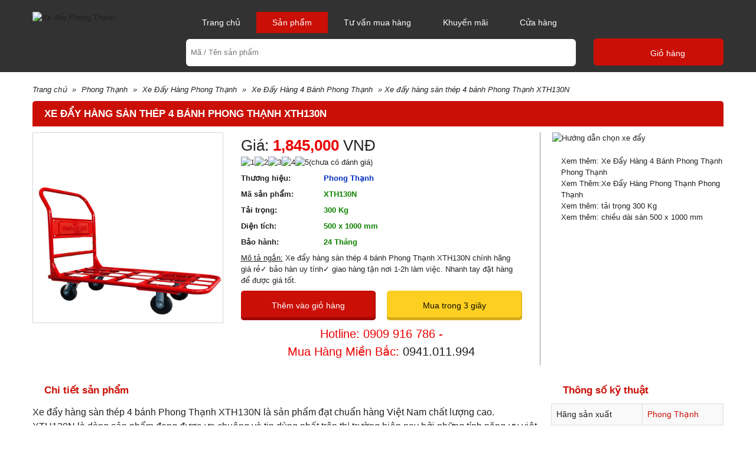

--- FILE ---
content_type: text/html; charset=UTF-8
request_url: https://www.phongthanh.net.vn/xe-day-hang-san-thep-4-banh-phong-thanh-xth130n_5.html
body_size: 12347
content:
<!DOCTYPE html PUBLIC "-//W3C//DTD XHTML 1.0 Transitional//EN" "http://www.w3.org/TR/xhtml1/DTD/xhtml1-transitional.dtd">
<html xmlns="http://www.w3.org/1999/xhtml">
<head>
    <title>Xe đẩy hàng sàn thép 4 bánh Phong Thạnh XTH130N chính hãng giá rẻ✓ bảo hàn uy tính✓ giao hàng tận nơi 1-2h làm việc. Nhanh tay đặt hàng để được giá tốt.</title>
    <base href="https://www.phongthanh.net.vn/">    <meta http-equiv="content-type" content="text/html; charset=utf-8"/>
    <meta name="viewport" content="width=device-width, initial-scale=1, maximum-scale=1, user-scalable=no"/>
    <meta name="keywords" content="Xe đẩy hàng sàn thép 4 bánh Phong Thạnh XTH130N chính hãng giá rẻ✓ bảo hàn uy tính✓ giao hàng tận nơi 1-2h làm việc. Nhanh tay đặt hàng để được giá tốt."/>
    <meta name="description" content="Xe đẩy hàng sàn thép 4 bánh Phong Thạnh XTH130N chính hãng giá rẻ✓ bảo hàn uy tính✓ giao hàng tận nơi 1-2h làm việc. Nhanh tay đặt hàng để được giá tốt."/>
    <meta name="abstract" content="Xe đẩy hàng sàn thép 4 bánh Phong Thạnh XTH130N chính hãng giá rẻ✓ bảo hàn uy tính✓ giao hàng tận nơi 1-2h làm việc. Nhanh tay đặt hàng để được giá tốt."/>
    <meta name="language" content="vi">
    <meta name="robots" content="INDEX,FOLLOW"/>
    <meta property="og:title" content="Xe đẩy hàng sàn thép 4 bánh Phong Thạnh XTH130N chính hãng giá rẻ✓ bảo hàn uy tính✓ giao hàng tận nơi 1-2h làm việc. Nhanh tay đặt hàng để được giá tốt."/>
    <meta property="og:type" content="website"/>
    <meta property="og:url" content="https://www.phongthanh.net.vn/xe-day-hang-san-thep-4-banh-phong-thanh-xth130n_5.html"/>
    <meta property="og:image" content="https://www.phongthanh.net.vn/data/bt3/xe-day-hang-san-thep-4-banh-phong-thanh-xth130n.jpg"/>
            <meta property="og:image:type" content="image/jpeg"/>
        <meta property="og:image:width" content="350"/>
        <meta property="og:image:height" content="350"/>
        <meta property="og:site_name" content="phongthanh.net.vn"/>
    <meta property="og:description" content="Xe đẩy hàng sàn thép 4 bánh Phong Thạnh XTH130N chính hãng giá rẻ✓ bảo hàn uy tính✓ giao hàng tận nơi 1-2h làm việc. Nhanh tay đặt hàng để được giá tốt."/>
    <meta property="fb:app_id" content="1382090098782187"/>
    <meta property="fb:admins" content="1840850313"/>
    <link rel="index" title="Xe Đẩy Hàng Phong Thạnh" href="https://www.phongthanh.net.vn"/>
    <link rel="canonical" href="https://www.phongthanh.net.vn/xe-day-hang-san-thep-4-banh-phong-thanh-xth130n_5.html"/>
	<link rel="apple-touch-icon-precomposed" sizes="144x144" href="images/fav.png">
	    <link rel="shortcut icon" href="images/fav.png">
    <link rel="stylesheet" href="Styles/template.css" type="text/css"/>
    <link rel="stylesheet" href="Styles/layout.css" type="text/css"/>
    <link rel="stylesheet" href="Scripts/sweet-alert/sweet-alert.css" type="text/css"/>
    <link rel="stylesheet" href="Scripts/ladda-bootstrap/ladda-themeless.min.css" type="text/css"/>
    <link rel="stylesheet" href="Styles/custom.css?v=1769149835" type="text/css"/>
	<!-- Google Tag Manager -->
	<script>(function(w,d,s,l,i){w[l]=w[l]||[];w[l].push({'gtm.start':new Date().getTime(),event:'gtm.js'});var f=d.getElementsByTagName(s)[0],j=d.createElement(s),dl=l!='dataLayer'?'&l='+l:'';j.async=true;j.src='https://www.googletagmanager.com/gtm.js?id='+i+dl;f.parentNode.insertBefore(j,f);})(window,document,'script','dataLayer','GTM-MT7975K');</script>
	<!-- End Google Tag Manager -->
    <script>var sSearchUrl="https://www.phongthanh.net.vn/san-pham.html";var sUrlCart="https://www.phongthanh.net.vn/gio-hang.html";var baogia_success_url="https://www.phongthanh.net.vn/yeu-cau-goi-bao-gia-thanh-cong.html";</script>
    
        <script type='application/ld+json'>
        {"@context":"http:\/\/www.schema.org","@type":"product","sku":"XTH130N","name":"Xe \u0111\u1ea9y h\u00e0ng s\u00e0n th\u00e9p 4 b\u00e1nh Phong Th\u1ea1nh XTH130N","description":"<p dir=\"ltr\">\r\n\t<span style=\"font-size:16px;\">Xe \u0111\u1ea9y h&agrave;ng s&agrave;n th&eacute;p 4 b&aacute;nh Phong Th\u1ea1nh XTH130N l&agrave; s\u1ea3n ph\u1ea9m \u0111\u1ea1t chu\u1ea9n h&agrave;ng Vi\u1ec7t Nam ch\u1ea5t l\u01b0\u1ee3ng cao. XTH130N l&agrave; d&ograve;ng s\u1ea3n ph\u1ea9m \u0111ang \u0111\u01b0\u1ee3c \u01b0a chu\u1ed9ng v&agrave; tin d&ugrave;ng nh\u1ea5t tr&ecirc;n th\u1ecb tr\u01b0\u1eddng hi\u1ec7n nay b\u1edfi nh\u1eefng t&iacute;nh n\u0103ng \u01b0u vi\u1ec7t c\u1ee7a n&oacute;.<\/span><\/p>\r\n<p dir=\"ltr\">\r\n\t<span style=\"font-size:16px;\">\u0110\u01b0\u1ee3c thi\u1ebft k\u1ebf ph&ugrave; h\u1ee3p v\u1edbi t\u1ea7m v&oacute;c c\u1ee7a ng\u01b0\u1eddi Vi\u1ec7t, xe \u0111\u1ea9y h&agrave;ng s&agrave;n th&eacute;p 4 b&aacute;nh Phong Th\u1ea1nh XTH130N l&agrave; tr\u1ee3 th\u1ee7 \u0111\u1eafc l\u1ef1c, gi&uacute;p con ng\u01b0\u1eddi v\u1eadn chuy\u1ec3n c&aacute;c lo\u1ea1i h&agrave;ng h&oacute;a l\u1edbn, c\u1ed3ng k\u1ec1nh m\u1ed9t c&aacute;ch d\u1ec5 d&agrave;ng v&agrave; nhanh ch&oacute;ng.<\/span><\/p>\r\n<p dir=\"ltr\" style=\"text-align: center;\">\r\n\t<span style=\"font-size:16px;\"><img alt=\"xe-day-hang-san-thep-4-banh-phong-thanh-xth130n\" src=\"https:\/\/www.phongthanh.net.vn\/data\/ck\/images\/XTH130N.jpg\" style=\"width: 800px; height: 518px;\" \/><\/span><br \/>\r\n\t<span style=\"font-size:16px;\"><em>Xe \u0111\u1ea9y h&agrave;ng s&agrave;n th&eacute;p 4 b&aacute;nh Phong Th\u1ea1nh XTH130N&nbsp;<\/em><\/span><\/p>\r\n<h2 dir=\"ltr\">\r\n\t<span style=\"font-size:18px;\"><strong>1. K\u1ebft c\u1ea5u v&agrave; \u01b0u \u0111i\u1ec3m c\u1ee7a xe \u0111\u1ea9y h&agrave;ng s&agrave;n th&eacute;p 4 b&aacute;nh Phong Th\u1ea1nh XTH130N<\/strong><\/span><\/h2>\r\n<p dir=\"ltr\">\r\n\t<span style=\"font-size:16px;\">Xe \u0111\u1ea9y h&agrave;ng s&agrave;n th&eacute;p 4 b&aacute;nh Phong Th\u1ea1nh XTH130N \u0111\u01b0\u1ee3c s\u1ea3n xu\u1ea5t gia c&ocirc;ng t\u1eeb 100% ch\u1ea5t li\u1ec7u th&eacute;p cao c\u1ea5p, \u0111\u1ea3m b\u1ea3o ch\u1ea5t l\u01b0\u1ee3ng, kh&ocirc;ng g&acirc;y h\u1ecfng h&oacute;c, g\u1ec9 s&eacute;t khi ti\u1ebfp x&uacute;c v\u1edbi c&aacute;c \u0111i\u1ec1u ki\u1ec7n m&ocirc;i tr\u01b0\u1eddng v&agrave; th\u1eddi ti\u1ebft kh&aacute;c nhau.<\/span><\/p>\r\n<p dir=\"ltr\">\r\n\t<span style=\"font-size:16px;\">Khung xe \u0111\u01b0\u1ee3c thi\u1ebft k\u1ebf b\u1edfi c&aacute;c \u1ed1ng th&eacute;p d&agrave;y, h&agrave;n g\u1eafn ch\u1eb7t ch\u1ebd v\u1edbi nhau, \u0111\u1ed9 b\u1ec1n cao, tr&aacute;nh \u0111\u01b0\u1ee3c m\u1ecdi va \u0111\u1eadp, kh&ocirc;ng b\u1ecb bi\u1ebfn d\u1ea1ng khi va ch\u1ea1m m\u1ea1nh v\u1edbi c&aacute;c lo\u1ea1i \u0111\u1ed3 d&ugrave;ng, v\u1eadt d\u1ee5ng kh&aacute;c,... B&ecirc;n c\u1ea1nh \u0111&oacute;, v\u1edbi khung xe ch\u1eafc ch\u1eafn, s\u1ea3n ph\u1ea9m c&oacute; th\u1ec3 t\u1ea3i tr\u1ecdng \u0111\u01b0\u1ee3c r\u1ea5t nhi\u1ec1u lo\u1ea1i h&agrave;ng h&oacute;a, \u0111\u1ed3 \u0111\u1ea1c n\u1eb7ng n\u1ec1, c\u1ed3ng k\u1ec1nh v\u1edbi s\u1ed1 l\u01b0\u1ee3ng l\u1edbn.<\/span><\/p>\r\n<p dir=\"ltr\">\r\n\t<span style=\"font-size:16px;\">To&agrave;n b\u1ed9 Xe \u0111\u1ea9y h&agrave;ng s&agrave;n th&eacute;p 4 b&aacute;nh Phong Th\u1ea1nh XTH130N \u0111\u01b0\u1ee3c s\u01a1n t\u0129nh \u0111i\u1ec7n, \u0111\u1ea3m b\u1ea3o \u0111\u1ed9 an to&agrave;n tuy\u1ec7t \u0111\u1ed1i cho ng\u01b0\u1eddi s\u1eed d\u1ee5ng. Ngo&agrave;i ra, xe c&ograve;n \u0111\u01b0\u1ee3c ph\u1ee7 m\u1ed9t l\u1edbp s\u01a1n \u0111\u1ecf cao c\u1ea5p b&ecirc;n ngo&agrave;i, ch\u1ed1ng bong tr&oacute;c, tr\u1ea7y x\u01b0\u1edbc trong m\u1ecdi tr\u01b0\u1eddng h\u1ee3p va \u0111\u1eadp v&agrave; ch\u1ed1ng phai m&agrave;u khi s\u1eed d\u1ee5ng ngo&agrave;i tr\u1eddi trong th\u1eddi gian d&agrave;i.<\/span><\/p>\r\n<p dir=\"ltr\">\r\n\t<span style=\"font-size:16px;\">M\u1eb7t s&agrave;n xe \u0111\u01b0\u1ee3c l&agrave;m t\u1eeb c&aacute;c thanh th&eacute;p v&agrave; \u1ed1ng th&eacute;p c\u1ee9ng c&aacute;p, h&agrave;n n\u1ed1i t\u1ec9 m\u1ec9 v\u1edbi nhau, v\u1eeba t\u1ea1o \u0111\u1ed9 th\u1ea9m m\u1ef9, v\u1eeba n&acirc;ng cao ch\u1ea5t l\u01b0\u1ee3ng v&agrave; c&ocirc;ng d\u1ee5ng t\u1ea3i tr\u1ecdng s\u1ea3n ph\u1ea9m.<\/span><\/p>\r\n<p dir=\"ltr\">\r\n\t<span style=\"font-size:16px;\">Tay \u0111\u1ea9y xe \u0111\u01b0\u1ee3c l&agrave;m t\u1eeb c&aacute;c \u1ed1ng th&eacute;p l\u1edbn v\u1edbi \u0111\u01b0\u1eddng k&iacute;nh to, d&agrave;y v&agrave; h&agrave;n n\u1ed1i ki\u1ebfn c\u1ed1, k\u1ef9 c&agrave;ng v\u1edbi th&acirc;n xe gi&uacute;p gi\u1eef \u0111\u01b0\u1ee3c \u0111\u1ed9 b\u1ec1n t\u1ed1t nh\u1ea5t cho s\u1ea3n ph\u1ea9m, kh&ocirc;ng g&acirc;y tr\u1ea7y x\u01b0\u1edbc khi va qu\u1eb9t v\u1edbi ng\u01b0\u1eddi s\u1eed d\u1ee5ng.<\/span><\/p>\r\n<p dir=\"ltr\">\r\n\t<span style=\"font-size:16px;\">B&aacute;nh xe \u0111\u1ea9y \u0111\u01b0\u1ee3c l\u1eafp gh&eacute;p b\u1edfi lo\u1ea1i b&aacute;nh xe chuy&ecirc;n v\u1eadn chuy\u1ec3n cao c\u1ea5p nh\u1ea5t b\u1eb1ng cao su \u0111en \u0111\u1eb7c, d&agrave;y d\u1eb7n.&nbsp; Hai b&aacute;nh sau l\u1eafp c\u1ed1 \u0111\u1ecbnh v&agrave; hai b&aacute;nh tr\u01b0\u1edbc c&oacute; th\u1ec3 xoay 360 \u0111\u1ed9 gi&uacute;p cho vi\u1ec7c \u0111i\u1ec1u khi\u1ec3n xe khi di chuy\u1ec3n \u0111\u01b0\u1ee3c theo &yacute; mu\u1ed1n c\u1ee7a ng\u01b0\u1eddi s\u1eed d\u1ee5ng. B&ecirc;n c\u1ea1nh \u0111&oacute;, v\u1edbi thi\u1ebft k\u1ebf 4 b&aacute;nh t\u1ea1o n&ecirc;n \u0111\u1ed9 c&acirc;n b\u1eb1ng v&agrave; an to&agrave;n khi di chuy\u1ec3n c&aacute;c lo\u1ea1i h&agrave;ng h&oacute;a n\u1eb7ng, tr&aacute;nh t&igrave;nh tr\u1ea1ng b\u1ecb l\u1eadt xe khi s\u1eed d\u1ee5ng.<\/span><\/p>\r\n<p dir=\"ltr\">\r\n\t<span style=\"font-size:16px;\">C\u1ef1 ly s&agrave;n c&oacute; \u0111\u1ed9 cao 16cm, th&iacute;ch h\u1ee3p s\u1eed d\u1ee5ng trong m\u1ecdi \u0111\u1ecba h&igrave;nh, d\u1ec5 d&agrave;ng di chuy\u1ec3n k\u1ec3 c\u1ea3 \u1edf nh\u1eefng n\u01a1i c&oacute; m\u1eb7t \u0111\u1ea5t g\u1ed3 gh\u1ec1, kh&ocirc;ng b\u1eb1ng ph\u1eb3ng.<\/span><\/p>\r\n<p dir=\"ltr\">\r\n\t<span style=\"font-size:16px;\">Xe \u0111\u1ea9y h&agrave;ng s&agrave;n th&eacute;p 4 b&aacute;nh Phong Th\u1ea1nh XTH130N \u0111\u01b0\u1ee3c s\u1ea3n xu\u1ea5t theo ti\u1ec3u chu\u1ea9n \u0111\u1ea1t chu\u1ea9n th\u1ebf gi\u1edbi, mang \u0111\u1ebfn cho kh&aacute;ch h&agrave;ng s\u1ef1 an to&agrave;n nh\u1ea5t, thi\u1ebft k\u1ebf m\u1eabu m&atilde; \u0111\u1eb9p m\u1eaft v&agrave; hi\u1ec7u qu\u1ea3 s\u1eed d\u1ee5ng trong c&ocirc;ng vi\u1ec7c cao.<\/span><\/p>\r\n<p dir=\"ltr\" style=\"text-align: center;\">\r\n\t<span style=\"font-size:16px;\"><img alt=\"xe-day-hang-san-thep-4-banh-phong-thanh-xth130n\" src=\"https:\/\/www.phongthanh.net.vn\/data\/ck\/images\/_WNP5719.jpg\" style=\"width: 800px; height: 532px;\" \/><\/span><br \/>\r\n\t<em><span style=\"font-size: 16px;\">Xe \u0111\u1ea9y h&agrave;ng s&agrave;n th&eacute;p 4 b&aacute;nh Phong Th\u1ea1nh XTH130N c&oacute; k\u1ebft c\u1ea5u b&aacute;nh xe ch\u1eafc ch\u1eafn<\/span><\/em><\/p>\r\n<h2 dir=\"ltr\">\r\n\t<span style=\"font-size:18px;\"><strong>2. Tr\u1ecdng l\u01b0\u1ee3ng s\u1ea3n ph\u1ea9m v&agrave; m\u1ee5c \u0111&iacute;ch s\u1eed d\u1ee5ng<\/strong><\/span><\/h2>\r\n<p dir=\"ltr\">\r\n\t<span style=\"font-size:16px;\">Xe \u0111\u1ea9y h&agrave;ng s&agrave;n th&eacute;p 4 b&aacute;nh Phong Th\u1ea1nh XTH130N c&oacute; t\u1ea3i tr\u1ecdng l&ecirc;n \u0111\u1ebfn 300kg, v\u1edbi k&iacute;ch th\u01b0\u1edbc 100x50cm. S\u1ea3n ph\u1ea9m xe \u0111\u1ea9y h&agrave;ng lo\u1ea1i l\u1edbn n&agrave;y gi&uacute;p b\u1ea1n gi\u1ea3i quy\u1ebft c&aacute;c v\u1ea5n \u0111\u1ec1 v\u1eadn chuy\u1ec3n v\u1edbi kh\u1ed1i l\u01b0\u1ee3ng h&agrave;ng l\u1edbn v&agrave; s\u1ed1 l\u01b0\u1ee3ng h&agrave;ng h&oacute;a r\u1ea5t nhi\u1ec1u.<\/span><\/p>\r\n<p dir=\"ltr\">\r\n\t<span style=\"font-size:16px;\">Xe \u0111\u1ea9y h&agrave;ng s&agrave;n th&eacute;p 4 b&aacute;nh Phong Th\u1ea1nh XTH130N l&agrave; s\u1ef1 h\u1ed7 tr\u1ee3 \u0111\u1eafc l\u1ef1c cho c&ocirc;ng vi\u1ec7c v\u1eadn chuy\u1ec3n c&aacute;c lo\u1ea1i h&agrave;ng h&oacute;a m\u1ed9t c&aacute;ch nhanh ch&oacute;ng v&agrave; d\u1ec5 d&agrave;ng c\u1ee7a ng\u01b0\u1eddi Vi\u1ec7t Nam n&oacute;i ri&ecirc;ng v&agrave; ng\u01b0\u1eddi &Aacute; \u0110&ocirc;ng n&oacute;i chung.<\/span><\/p>\r\n<p dir=\"ltr\">\r\n\t<span style=\"font-size:16px;\">S\u1ea3n ph\u1ea9m n&agrave;y chuy&ecirc;n d&ugrave;ng cho v\u1eadn chuy\u1ec3n c&aacute;c s\u1ea3n ph\u1ea9m c&oacute; tr\u1ecdng l\u01b0\u1ee3ng l\u1edbn, s\u1ea3n ph\u1ea9m trong nh&agrave; m&aacute;y, kho, x\u01b0\u1edfng, v\u0103n ph&ograve;ng, si&ecirc;u th\u1ecb... d\u1ec5 d&agrave;ng v&agrave; nhanh g\u1ecdn. \u0110&acirc;y l&agrave; lo\u1ea1i xe \u0111\u1ea9y \u0111\u01b0\u1ee3c r\u1ea5t nhi\u1ec1u x\u01b0\u1edfng s\u1ea3n xu\u1ea5t l\u1ef1a ch\u1ecdn v&agrave; tin d&ugrave;ng b\u1edfi thi\u1ebft k\u1ebf 4 b&aacute;nh linh ho\u1ea1t, ch\u1eafc ch\u1eafn ph&ugrave; h\u1ee3p \u0111\u1ec3 di chuy\u1ec3n cho m\u1ecdi khu v\u1ef1c. B&ecirc;n c\u1ea1nh \u0111&oacute; v\u1edbi t\u1ea3i tr\u1ecdng l\u1edbn th&iacute;ch h\u1ee3p \u0111\u1ec3 v\u1eadn chuy\u1ec3n c&aacute;c lo\u1ea1i m\u1eb7t h&agrave;ng kh&aacute;c nhau.<\/span><\/p>\r\n<p dir=\"ltr\" style=\"text-align: center;\">\r\n\t<span style=\"font-size:16px;\"><em><img alt=\"xe-day-hang-san-thep-4-banh-phong-thanh-xth130n\" src=\"https:\/\/www.phongthanh.net.vn\/data\/ck\/images\/_WNP5720.jpg\" style=\"width: 800px; height: 471px;\" \/><\/em><\/span><\/p>\r\n<h2 dir=\"ltr\">\r\n\t<span style=\"font-size:18px;\"><strong>3. L\u1ee3i &iacute;ch khi s\u1eed d\u1ee5ng s\u1ea3n ph\u1ea9m xe \u0111\u1ea9y h&agrave;ng s&agrave;n th&eacute;p 4 b&aacute;nh Phong Th\u1ea1nh XTH130N<\/strong><\/span><\/h2>\r\n<p dir=\"ltr\" role=\"presentation\">\r\n\t<span style=\"font-size:16px;\">- \u0110i\u1ec1u khi\u1ec3n xe tr&ecirc;n m\u1ecdi \u0111\u1ecba h&igrave;nh ph\u1ee9c t\u1ea1p m\u1ed9t c&aacute;ch nh\u1eb9 nh&agrave;ng<\/span><\/p>\r\n<p dir=\"ltr\" role=\"presentation\">\r\n\t<span style=\"font-size:16px;\">- Kh&ocirc;ng t\u1ed1n qu&aacute; nhi\u1ec1u s\u1ee9c l\u1ef1c<\/span><\/p>\r\n<p dir=\"ltr\" role=\"presentation\">\r\n\t<span style=\"font-size:16px;\">- Gi&uacute;p r&uacute;t ng\u1eafn c&ocirc;ng \u0111o\u1ea1n v\u1eadn chuy\u1ec3n v&agrave; th\u1eddi gian l&agrave;m vi\u1ec7c<\/span><\/p>\r\n<p dir=\"ltr\" role=\"presentation\">\r\n\t<span style=\"font-size:16px;\">- N&acirc;ng cao hi\u1ec7u qu\u1ea3 v&agrave; n\u0103ng su\u1ea5t c&ocirc;ng vi\u1ec7c l&ecirc;n r\u1ea5t nhi\u1ec1u l\u1ea7n.<\/span><\/p>\r\n<p dir=\"ltr\" role=\"presentation\">\r\n\t<span style=\"font-size:16px;\">- Ph&ugrave; h\u1ee3p s\u1eed d\u1ee5ng khi v\u1eadn chuy\u1ec3n c&aacute;c \u0111\u1ed3 \u0111\u1ea1c, h&agrave;ng h&oacute;a c&oacute; tr\u1ecdng l\u01b0\u1ee3ng l\u1edbn, k&iacute;ch c\u1ee1 c\u1ed3ng k\u1ec1nh<\/span><\/p>\r\n<p dir=\"ltr\" role=\"presentation\">\r\n\t<span style=\"font-size:16px;\">- Gi&uacute;p con ng\u01b0\u1eddi v\u1eadn chuy\u1ec3n \u0111\u01b0\u1ee3c r\u1ea5t nhi\u1ec1u lo\u1ea1i h&agrave;ng c&ugrave;ng m\u1ed9t l&uacute;c<\/span><\/p>\r\n<p dir=\"ltr\" role=\"presentation\">\r\n\t<span style=\"font-size:16px;\">- Thi\u1ebft k\u1ebf \u0111\u1eb9p, b\u1eaft m\u1eaft, ph&ugrave; h\u1ee3p v\u1edbi chi\u1ec1u cao s\u1eed d\u1ee5ng c\u1ee7a ng\u01b0\u1eddi Vi\u1ec7t<\/span><\/p>\r\n<p dir=\"ltr\" role=\"presentation\">\r\n\t<span style=\"font-size:16px;\">- D\u1ec5 d&agrave;ng di chuy\u1ec3n xe \u0111\u1ea9y theo c&aacute;c h\u01b0\u1edbng nh\u01b0 &yacute; mu\u1ed1n<\/span><\/p>\r\n<p dir=\"ltr\" role=\"presentation\">\r\n\t<span style=\"font-size:16px;\">- Gi&uacute;p gi\u1ea3m thi\u1ec3u s\u1ee9c ng\u01b0\u1eddi, nh&acirc;n c&ocirc;ng v\u1eadn chuy\u1ec3n<\/span><\/p>\r\n<p dir=\"ltr\" role=\"presentation\">\r\n\t<span style=\"font-size:16px;\">- Tr&aacute;nh t\u1ed1i \u0111a m\u1ecdi va \u0111\u1eadp, gi\u1ea3m thi\u1ec3u t&igrave;nh tr\u1ea1ng h\u1ecfng h&oacute;c h&agrave;ng h&oacute;a<\/span><\/p>\r\n<p dir=\"ltr\" role=\"presentation\" style=\"text-align: center;\">\r\n\t<span style=\"font-size:16px;\"><img alt=\"xe-day-hang-san-thep-4-banh-phong-thanh-xth130n\" src=\"https:\/\/www.phongthanh.net.vn\/data\/ck\/images\/_WNP5718.jpg\" style=\"width: 800px; height: 532px;\" \/><\/span><br \/>\r\n\t<em><span style=\"font-size: 16px;\">Xe \u0111\u1ea9y h&agrave;ng s&agrave;n th&eacute;p 4 b&aacute;nh Phong Th\u1ea1nh XTH130N ho&agrave;n thi\u1ec7n \u0111\u1ebfn t\u1eebng chi ti\u1ebft nh\u1ecf nh\u1ea5t<\/span><\/em><\/p>\r\n<h2 dir=\"ltr\">\r\n\t<span style=\"font-size:18px;\"><strong>4. T&igrave;m hi\u1ec3u th\u01b0\u01a1ng hi\u1ec7u xe \u0111\u1ea9y Phong Th\u1ea1nh<\/strong><\/span><\/h2>\r\n<p dir=\"ltr\">\r\n\t<span style=\"font-size:16px;\">C&ocirc;ng ty TNHH SX &ndash; TM Phong Th\u1ea1nh ( PHOTHACO) l&agrave; m\u1ed9t th\u01b0\u01a1ng hi\u1ec7u c\u1ee7a Vi\u1ec7t Nam, thu\u1ed9c Hi\u1ec7p h\u1ed9i cao su Th&agrave;nh ph\u1ed1 H\u1ed3 Ch&iacute; Minh.<\/span><\/p>\r\n<p dir=\"ltr\">\r\n\t<span style=\"font-size:16px;\">Phong Th\u1ea1nh hi\u1ec7n \u0111ang tr\u1edf th&agrave;nh m\u1ed9t th\u01b0\u01a1ng hi\u1ec7u uy t&iacute;n tr&ecirc;n th\u1ecb tr\u01b0\u1eddng Vi\u1ec7t Nam v&agrave; th\u1ebf gi\u1edbi v\u1edbi c&aacute;c m\u1eb7t h&agrave;ng ch&iacute;nh: xe \u0111\u1ea9y tay, b&aacute;nh xe \u0111\u1ea9y, ph\u1ee5 ki\u1ec7n xe \u0111\u1ea9y,...<\/span><\/p>\r\n<p dir=\"ltr\">\r\n\t<span style=\"font-size:16px;\">C&aacute;c s\u1ea3n ph\u1ea9m c\u1ee7a Phong Th\u1ea1nh lu&ocirc;n \u0111\u01b0\u1ee3c c\u1ea3i ti\u1ebfn v&agrave; s\u1ea3n xu\u1ea5t theo quy tr&igrave;nh kh&eacute;p k&iacute;n v&ocirc; c&ugrave;ng t\u1ec9 m\u1ec9: t\u1eeb c&ocirc;ng \u0111o\u1ea1n tuy\u1ec3n l\u1ecdc c&aacute;c nguy&ecirc;n v\u1eadt li\u1ec7u, gia c&ocirc;ng, s\u1ea3n xu\u1ea5t t\u1eebng chi ti\u1ebft b\u1ed9 ph\u1eadn, b&aacute;nh cao su,...cho \u0111\u1ebfn kh&acirc;u l\u1eafp r&aacute;p v&agrave; ho&agrave;n ch\u1ec9nh \u0111\u1ec1u \u0111\u01b0\u1ee3c ki\u1ec3m so&aacute;t ch\u1eb7t ch\u1ebd theo ti&ecirc;u chu\u1ea9n ch\u1ea5t l\u01b0\u1ee3ng ISO 9001 &ndash; 2015.<\/span><\/p>\r\n<p dir=\"ltr\">\r\n\t<span style=\"font-size:16px;\">\u0110\u01b0\u1ee3c s\u1ea3n xu\u1ea5t t\u1eeb c&aacute;c trang thi\u1ebft b\u1ecb hi\u1ec7n \u0111\u1ea1i, h\u1ec7 th\u1ed1ng chuy&ecirc;n nghi\u1ec7p, Phong Th\u1ea1nh cam k\u1ebft l&agrave; n\u01a1i mua h&agrave;ng ch&iacute;nh h&atilde;ng, gi&aacute; r\u1ebb, \u0111\u1ea3m b\u1ea3o cung c\u1ea5p nh\u1eefng s\u1ea3n ph\u1ea9m c&oacute; ch\u1ea5t l\u01b0\u1ee3ng cao.<\/span><\/p>\r\n<p dir=\"ltr\">\r\n\t<span style=\"font-size:16px;\">Nh\u1eadn \u0111\u01b0\u1ee3c r\u1ea5t nhi\u1ec1u s\u1ef1 t&iacute;n nhi\u1ec7m v&agrave; tin d&ugrave;ng tr&ecirc;n th\u1ecb tr\u01b0\u1eddng xe \u0111\u1ea9y v&agrave; b&aacute;nh xe \u0111\u1ea9y, C&ocirc;ng ty Phong Th\u1ea1nh h\u1ee9a h\u1eb9n s\u1ebd mang \u0111\u1ebfn s\u1ef1 h&agrave;i l&ograve;ng nh\u1ea5t cho kh&aacute;ch h&agrave;ng khi mua v&agrave; s\u1eed d\u1ee5ng s\u1ea3n ph\u1ea9m c\u1ee7a ch&uacute;ng t&ocirc;i.<\/span><\/p>\r\n<p dir=\"ltr\">\r\n\t<span style=\"font-size:16px;\"><strong><a href=\"https:\/\/www.phongthanh.net.vn\/\">Xe \u0111\u1ea9y Phong Th\u1ea1nh<\/a><\/strong> t\u1ef1 h&agrave;o l&agrave; nh&agrave; ph&acirc;n ph\u1ed1i c&aacute;c lo\u1ea1i xe \u0111\u1ea9y h&agrave;ng ch&iacute;nh h&atilde;ng, ch\u1ea5t l\u01b0\u1ee3ng t\u1ed1t nh\u1ea5t v\u1edbi gi&aacute; r\u1ebb c&ugrave;ng c&aacute;c ch&iacute;nh s&aacute;ch \u01b0u \u0111&atilde;i h\u1ea5p d\u1eabn &ndash; giao h&agrave;ng nhanh 1-2h l&agrave;m vi\u1ec7c &ndash; ch\u1ebf \u0111\u1ed9 b\u1ea3o h&agrave;nh \u0111\u1ea3m b\u1ea3o, kh&aacute;ch h&agrave;ng c&oacute; th\u1ec3 li&ecirc;n h\u1ec7 c&ugrave;ng ch&uacute;ng t&ocirc;i \u0111\u1ec3 \u0111\u01b0\u1ee3c t\u01b0 v\u1ea5n chuy&ecirc;n s&acirc;u v\u1ec1 c&aacute;c s\u1ea3n ph\u1ea9m ph&ugrave; h\u1ee3p nh\u1ea5t v\u1edbi c&ocirc;ng vi\u1ec7c.<\/span><\/p>\r\n<h2 dir=\"ltr\">\r\n\t<span style=\"color: rgb(0, 128, 0);\"><span style=\"font-size: 18px;\">Li&ecirc;n h\u1ec7 ngay Xe \u0110\u1ea9y Phong Th\u1ea1nh - Cam K\u1ebft Ch\u1ea5t L\u01b0\u1ee3ng:<\/span><\/span><\/h2>\r\n<h2 dir=\"ltr\">\r\n\t&nbsp;<\/h2>\r\n<ul dir=\"ltr\">\r\n\t<li role=\"presentation\">\r\n\t\t<span style=\"font-size: 16px;\">Chi nh&aacute;nh: 115 \u0110\u01b0\u1eddng C18, Ph\u01b0\u1eddng 12, Qu\u1eadn T&acirc;n B&igrave;nh, Tp.HCM<\/span><\/li>\r\n\t<li role=\"presentation\">\r\n\t\t<span style=\"font-size: 16px;\"><strong>\u0110i\u1ec7n tho\u1ea1i:&nbsp;<span style=\"color: rgb(255, 0, 0);\">(028) 3975 6686 - 0903758996<\/span><\/strong><\/span><\/li>\r\n\t<li role=\"presentation\">\r\n\t\t<span style=\"font-size: 16px;\">Email: phongthanh@gmail.com&nbsp;<\/span><\/li>\r\n<\/ul>","image":"https:\/\/www.phongthanh.net.vn\/data\/bt3\/xe-day-hang-san-thep-4-banh-phong-thanh-xth130n.jpg","url":"https:\/\/www.phongthanh.net.vn\/xe-day-hang-san-thep-4-banh-phong-thanh-xth130n_5.html","category":" \u00bb Phong Th\u1ea1nh \u00bb Xe \u0110\u1ea9y H\u00e0ng Phong Th\u1ea1nh \u00bb Xe \u0110\u1ea9y H\u00e0ng 4 B\u00e1nh Phong Th\u1ea1nh \u00bb Xe \u0111\u1ea9y h\u00e0ng s\u00e0n th\u00e9p 4 b\u00e1nh Phong Th\u1ea1nh XTH130N","brand":{"@type":"brand","name":"Phong Th\u1ea1nh","url":"https:\/\/www.phongthanh.net.vn\/thuong-hieu\/phong-thanh.html"},"model":{"@type":"ProductModel","name":"XTH130N"},"aggregateRating":{"@type":"AggregateRating","worstRating":0,"bestRating":0,"ratingValue":"0.00","ratingCount":"0"}}
        </script>
    </head>
<body><noscript><meta HTTP-EQUIV="refresh" content="0;url='https://www.phongthanh.net.vn/xe-day-hang-san-thep-4-banh-phong-thanh-xth130n_5.html?PageSpeed=noscript'" /><style><!--table,div,span,font,p{display:none} --></style><div style="display:block">Please click <a href="https://www.phongthanh.net.vn/xe-day-hang-san-thep-4-banh-phong-thanh-xth130n_5.html?PageSpeed=noscript">here</a> if you are not redirected within a few seconds.</div></noscript>
	<!-- Google Tag Manager (noscript) -->
	<noscript><iframe src="https://www.googletagmanager.com/ns.html?id=GTM-MT7975K" height="0" width="0" style="display:none;visibility:hidden"></iframe></noscript>
	<!-- End Google Tag Manager (noscript) -->
<!--#begin Header-->
<header>
    <div class="container"> <span id="logo"><a href='https://www.phongthanh.net.vn' title="Xe đẩy Phong Thạnh"><img src="images/PT-newlogo.jpg" alt='Xe đẩy Phong Thạnh' title='Xe đẩy Phong Thạnh'/></a></span>
        <div id="head_mid">
            <!-- Main Menu-->
            <nav id="top_menu">
                <div id='cssmenu'>
                    <ul>
                        <li>
                            <h3><a href="https://www.phongthanh.net.vn" title="Trang chủ">Trang chủ</a></h3>
                        </li>
                        <li class="active">
                            <h3> <a href="https://www.phongthanh.net.vn/san-pham.html" title="Sản phẩm">Sản phẩm</a></h3>
                                                            <ul>
                                                                            <li>
                                            <h4><a title="Xe Đẩy Hàng Phong Thạnh" href="https://www.phongthanh.net.vn/danh-muc-san-pham/.html">Xe Đẩy Hàng Phong Thạnh</a></h4>
                                                                                                                                        <ul>
                                                                                                            <li>
                                                            <h5><a title="Xe Đẩy Hàng 4 Bánh Phong Thạnh" href="https://www.phongthanh.net.vn/danh-muc-san-pham/xe-day-hang-4-banh-phong-thanh.html">Xe Đẩy Hàng 4 Bánh Phong Thạnh</a></h5>
                                                        </li>
                                                                                                            <li>
                                                            <h5><a title="Xe Đẩy Hàng 2 Bánh Phong Thạnh" href="https://www.phongthanh.net.vn/danh-muc-san-pham/xe-day-hang-2-banh-phong-thanh.html">Xe Đẩy Hàng 2 Bánh Phong Thạnh</a></h5>
                                                        </li>
                                                                                                            <li>
                                                            <h5><a title="" href="https://www.phongthanh.net.vn/danh-muc-san-pham/.html"></a></h5>
                                                        </li>
                                                                                                    </ul>
                                                                                    </li>
                                                                    </ul>
                                                    </li>
                        <li>
                            <h3><a href="https://www.phongthanh.net.vn/tin-tuc-tu-van-mua-hang.html" title="Tin tức & Tư vấn mua hàng">Tư vấn mua hàng</a></h3>
                        </li>
                        <li>
                            <h3><a href="https://www.phongthanh.net.vn/khuyen-mai.html" title="Khuyến mãi">Khuyến mãi</a></h3>
                        </li>
                        <li>
                            <h3><a href="https://www.phongthanh.net.vn/cua-hang.html" title="Cửa hàng">Cửa hàng</a></h3>
                        </li>
                    </ul>
                </div>
            </nav>
            <!--end Main Menu-->
            <!--Search Tool-->
            <div class="search_form">
                <div class="search_box form_submit">
                    <div class="input_bar">
                        <input name="keyword" type="text" id="keyword" value="" onkeyup="searchSuggestion();" onfocus="searchSuggestion();" alt="Search" class="inputSearch" placeholder="Mã / Tên sản phẩm" autocomplete="off">
                    </div>
                    <div class="search_icon_wrapper">
                        <button type="submit" name="search-button" class="submitSearch" id="lnk-search"></button>
                    </div>
                    <div id="pn_result_auto_complete"><div id="pn_result_auto_complete_frame"></div></div>
                </div>
                                            </div>
            <!--end Search Tool--> </div>
        <a class="cart_head" href="https://www.phongthanh.net.vn/gio-hang.html"><i class="ico icon_cart"></i><span>Giỏ hàng</span></a> </div>
</header>
<!--#end Header--><div class="container">
    <div class="breadcrumb"><a href="https://www.phongthanh.net.vn">Trang chủ</a>  » <a href=https://www.phongthanh.net.vn/thuong-hieu/phong-thanh.html>Phong Thạnh</a> » <a href="https://www.phongthanh.net.vn/danh-muc-san-pham/.html">Xe Đẩy Hàng Phong Thạnh</a> » <a href=https://www.phongthanh.net.vn/danh-muc-san-pham/xe-day-hang-4-banh-phong-thanh.html>Xe Đẩy Hàng 4 Bánh Phong Thạnh</a> » <span>Xe đẩy hàng sàn thép 4 bánh Phong Thạnh XTH130N</span></div>
    <h1 class="box_Tab" style="margin-bottom: 10px">Xe đẩy hàng sàn thép 4 bánh Phong Thạnh XTH130N</h1>
    <!--Detail Products-->
    <div class="box">
        <div class="box_ct detail_page">
            <div class="l_col_dtp cf">
                <div class="pro_left six columns">
                    <!--Image Product-->
                    <div id="img_dtp">
                                                    <a class="imagezoom main_img fancybox_pro" href="https://www.phongthanh.net.vn/data/bt3/xe-day-hang-san-thep-4-banh-phong-thanh-xth130n.jpg" title="Xe đẩy hàng sàn thép 4 bánh Phong Thạnh XTH130N"><img itemprop="image" src="https://www.phongthanh.net.vn/data/bt3/xe-day-hang-san-thep-4-banh-phong-thanh-xth130n.jpg" alt="Xe đẩy hàng sàn thép 4 bánh Phong Thạnh XTH130N" title="Xe đẩy hàng sàn thép 4 bánh Phong Thạnh XTH130N" id="image" data-zoom-image="https://www.phongthanh.net.vn/data/bt3/xe-day-hang-san-thep-4-banh-phong-thanh-xth130n.jpg" class="product-image-zoom img-responsive"/></a>
                                                <div id="image-additional-carousel">
                            <div class="slide_thumbs">
                                                            </div>
                        </div>
                    </div>
                    <!--end Image Product-->
                </div>
                <!--end: #dp-thumb-->
                <div id="dtp_info" class="ten columns">
                    <div class="dtp_status dtp_box cf">
                                                <div class="price_dtp dtp_m_price cf">
                                                            Giá: <b class="cl_red">1,845,000</b> VNĐ
                            
                        </div>
                        <div class="star_area">
                            <div class="fl"><img src="images/star-off.png" alt="1" title=""><img src="images/star-off.png" alt="2" title=""><img src="images/star-off.png" alt="3" title=""><img src="images/star-off.png" alt="4" title=""><img src="images/star-off.png" alt="5" title=""></div>
                            (<span id="lb_count_review">chưa có</span> đánh giá)</div>
                    </div>
                    <div class="dtp_status cf"><b><span class="left_title">Thương hiệu:</span> <a href="https://www.phongthanh.net.vn/thuong-hieu/phong-thanh.html" class="cl_blue">Phong Thạnh</a></b></div>
                    <div class="dtp_status cf"><b><span class="left_title">Mã sản phẩm:</span> <span class="cl_green">XTH130N</span></b></div>
                    <div class="dtp_status cf"><b><span class="left_title">Tải trọng:</span> <span class="cl_green">300 Kg</span></b></div>
                    <div class="dtp_status cf"><b><span class="left_title">Diện tích:</span> <span class="cl_green">500 x 1000 mm</span></b></div>
                    <div class="dtp_status cf"><b><span class="left_title">Bảo hành:</span> <span class="cl_green">24 Tháng</span></b></div>                    <div class="dtp_status short_des_dtp cf"><u>Mô tả ngắn:</u> Xe đẩy hàng sàn thép 4 bánh Phong Thạnh XTH130N chính hãng giá rẻ✓ bảo hàn uy tính✓ giao hàng tận nơi 1-2h làm việc. Nhanh tay đặt hàng để được giá tốt.</div>                                            <div class="dtp_status button_dtp cf"><a title="Mua ngay" href="javascript: void(0);" onclick="addCart('XTH130N','add-to-cart');" class="btn_web btn_detail btn_addtocart_dtp"><span>Thêm vào giỏ hàng</span></a> <a href="javascript: void(0);" class="btn_web btn_detail btn_quick_buy"><span>Mua trong 3 giây</span></a> </div>
                                        <div class="dtp_status cf dtp_hotline cl_red align_center">Hotline: 0909 916 786 - </div>
                    <!--Modal-->
                    <div id="myModal" class="modal">
                        <!-- Modal content -->
                        <div class="modal-content">
                            <div class="modal-header">
                                <span class="close">×</span>
                                <h2>Vui lòng nhập số điện thoại của bạn</h2>
                            </div>
                            <div class="modal-body">
                                <div class="phone">
                                    <span class="fa fa-phone"></span>
                                    <input placeholder="Nhập số điện thoại của bạn" name="phone_callnow" id="phone_callnow" value="">
                                    <button type="button" class="ladda-button" data-style="zoom-in" id="btn-send-request-quote" onclick="sendRequestQuote();">Gửi</button>
                                </div>
                            </div>
                            <div class="modal-footer">
                                <h3>
                                    <p style="color: #000;">Thegioixeday sẽ gọi lại cho bạn ngay!</p>
                                </h3>
                            </div>
                        </div>
                    </div>
                    <!-- end Modal -->

                </div>
                <div class="r_col_dtp">
                    <div class="our_commit"><img src="images/intro.jpg" alt="Hướng dẫn chọn xe đẩy" title="Hướng dẫn chọn xe đẩy"/></div>
                    <div class="cf"></div>
                    <div class="link_more">
                        <a href="https://www.phongthanh.net.vn/thuong-hieu/phong-thanh.html">Xem thêm: Xe Đẩy Hàng 4 Bánh Phong Thạnh Phong Thạnh</a>                        <a href="https://www.phongthanh.net.vn/thuong-hieu/phong-thanh.html">Xem Thêm:Xe Đẩy Hàng Phong Thạnh Phong Thạnh</a>                        <a href="https://www.phongthanh.net.vn/tai-trong-300-kg_8.html">Xem thêm: tải trọng 300 Kg</a>                        <a href="https://www.phongthanh.net.vn/chieu-dai-san-500-x-1000-mm_10.html">Xem thêm: chiều dài sàn 500 x 1000 mm</a>                    </div>
                </div>
            </div>
        </div>
        <div class="cf" style="height: 20px"></div>
        <div class="twelve columns info_text_product">
            <!--Text Detail-->
            <h3 class="text_tab">Chi tiết sản phẩm</h3>
            <div class="box_ct info_g">
                <p dir="ltr">  	<span style="font-size:16px;">Xe đẩy hàng sàn thép 4 bánh Phong Thạnh XTH130N là sản phẩm đạt chuẩn hàng Việt Nam chất lượng cao. XTH130N là dòng sản phẩm đang được ưa chuộng và tin dùng nhất trên thị trường hiện nay bởi những tính năng ưu việt của nó.</span></p>  <p dir="ltr">  	<span style="font-size:16px;">Được thiết kế phù hợp với tầm vóc của người Việt, xe đẩy hàng sàn thép 4 bánh Phong Thạnh XTH130N là trợ thủ đắc lực, giúp con người vận chuyển các loại hàng hóa lớn, cồng kềnh một cách dễ dàng và nhanh chóng.</span></p>  <p dir="ltr" style="text-align: center;">  	<span style="font-size:16px;"><img alt="xe-day-hang-san-thep-4-banh-phong-thanh-xth130n" src="https://www.phongthanh.net.vn/data/ck/images/XTH130N.jpg" style="width: 800px; height: 518px;"/></span><br/>  	<span style="font-size:16px;"><em>Xe đẩy hàng sàn thép 4 bánh Phong Thạnh XTH130N </em></span></p>  <h2 dir="ltr">  	<span style="font-size:18px;"><strong>1. Kết cấu và ưu điểm của xe đẩy hàng sàn thép 4 bánh Phong Thạnh XTH130N</strong></span></h2>  <p dir="ltr">  	<span style="font-size:16px;">Xe đẩy hàng sàn thép 4 bánh Phong Thạnh XTH130N được sản xuất gia công từ 100% chất liệu thép cao cấp, đảm bảo chất lượng, không gây hỏng hóc, gỉ sét khi tiếp xúc với các điều kiện môi trường và thời tiết khác nhau.</span></p>  <p dir="ltr">  	<span style="font-size:16px;">Khung xe được thiết kế bởi các ống thép dày, hàn gắn chặt chẽ với nhau, độ bền cao, tránh được mọi va đập, không bị biến dạng khi va chạm mạnh với các loại đồ dùng, vật dụng khác,... Bên cạnh đó, với khung xe chắc chắn, sản phẩm có thể tải trọng được rất nhiều loại hàng hóa, đồ đạc nặng nề, cồng kềnh với số lượng lớn.</span></p>  <p dir="ltr">  	<span style="font-size:16px;">Toàn bộ Xe đẩy hàng sàn thép 4 bánh Phong Thạnh XTH130N được sơn tĩnh điện, đảm bảo độ an toàn tuyệt đối cho người sử dụng. Ngoài ra, xe còn được phủ một lớp sơn đỏ cao cấp bên ngoài, chống bong tróc, trầy xước trong mọi trường hợp va đập và chống phai màu khi sử dụng ngoài trời trong thời gian dài.</span></p>  <p dir="ltr">  	<span style="font-size:16px;">Mặt sàn xe được làm từ các thanh thép và ống thép cứng cáp, hàn nối tỉ mỉ với nhau, vừa tạo độ thẩm mỹ, vừa nâng cao chất lượng và công dụng tải trọng sản phẩm.</span></p>  <p dir="ltr">  	<span style="font-size:16px;">Tay đẩy xe được làm từ các ống thép lớn với đường kính to, dày và hàn nối kiến cố, kỹ càng với thân xe giúp giữ được độ bền tốt nhất cho sản phẩm, không gây trầy xước khi va quẹt với người sử dụng.</span></p>  <p dir="ltr">  	<span style="font-size:16px;">Bánh xe đẩy được lắp ghép bởi loại bánh xe chuyên vận chuyển cao cấp nhất bằng cao su đen đặc, dày dặn.  Hai bánh sau lắp cố định và hai bánh trước có thể xoay 360 độ giúp cho việc điều khiển xe khi di chuyển được theo ý muốn của người sử dụng. Bên cạnh đó, với thiết kế 4 bánh tạo nên độ cân bằng và an toàn khi di chuyển các loại hàng hóa nặng, tránh tình trạng bị lật xe khi sử dụng.</span></p>  <p dir="ltr">  	<span style="font-size:16px;">Cự ly sàn có độ cao 16cm, thích hợp sử dụng trong mọi địa hình, dễ dàng di chuyển kể cả ở những nơi có mặt đất gồ ghề, không bằng phẳng.</span></p>  <p dir="ltr">  	<span style="font-size:16px;">Xe đẩy hàng sàn thép 4 bánh Phong Thạnh XTH130N được sản xuất theo tiểu chuẩn đạt chuẩn thế giới, mang đến cho khách hàng sự an toàn nhất, thiết kế mẫu mã đẹp mắt và hiệu quả sử dụng trong công việc cao.</span></p>  <p dir="ltr" style="text-align: center;">  	<span style="font-size:16px;"><img alt="xe-day-hang-san-thep-4-banh-phong-thanh-xth130n" src="https://www.phongthanh.net.vn/data/ck/images/_WNP5719.jpg" style="width: 800px; height: 532px;"/></span><br/>  	<em><span style="font-size: 16px;">Xe đẩy hàng sàn thép 4 bánh Phong Thạnh XTH130N có kết cấu bánh xe chắc chắn</span></em></p>  <h2 dir="ltr">  	<span style="font-size:18px;"><strong>2. Trọng lượng sản phẩm và mục đích sử dụng</strong></span></h2>  <p dir="ltr">  	<span style="font-size:16px;">Xe đẩy hàng sàn thép 4 bánh Phong Thạnh XTH130N có tải trọng lên đến 300kg, với kích thước 100x50cm. Sản phẩm xe đẩy hàng loại lớn này giúp bạn giải quyết các vấn đề vận chuyển với khối lượng hàng lớn và số lượng hàng hóa rất nhiều.</span></p>  <p dir="ltr">  	<span style="font-size:16px;">Xe đẩy hàng sàn thép 4 bánh Phong Thạnh XTH130N là sự hỗ trợ đắc lực cho công việc vận chuyển các loại hàng hóa một cách nhanh chóng và dễ dàng của người Việt Nam nói riêng và người Á Đông nói chung.</span></p>  <p dir="ltr">  	<span style="font-size:16px;">Sản phẩm này chuyên dùng cho vận chuyển các sản phẩm có trọng lượng lớn, sản phẩm trong nhà máy, kho, xưởng, văn phòng, siêu thị... dễ dàng và nhanh gọn. Đây là loại xe đẩy được rất nhiều xưởng sản xuất lựa chọn và tin dùng bởi thiết kế 4 bánh linh hoạt, chắc chắn phù hợp để di chuyển cho mọi khu vực. Bên cạnh đó với tải trọng lớn thích hợp để vận chuyển các loại mặt hàng khác nhau.</span></p>  <p dir="ltr" style="text-align: center;">  	<span style="font-size:16px;"><em><img alt="xe-day-hang-san-thep-4-banh-phong-thanh-xth130n" src="https://www.phongthanh.net.vn/data/ck/images/_WNP5720.jpg" style="width: 800px; height: 471px;"/></em></span></p>  <h2 dir="ltr">  	<span style="font-size:18px;"><strong>3. Lợi ích khi sử dụng sản phẩm xe đẩy hàng sàn thép 4 bánh Phong Thạnh XTH130N</strong></span></h2>  <p dir="ltr" role="presentation">  	<span style="font-size:16px;">- Điều khiển xe trên mọi địa hình phức tạp một cách nhẹ nhàng</span></p>  <p dir="ltr" role="presentation">  	<span style="font-size:16px;">- Không tốn quá nhiều sức lực</span></p>  <p dir="ltr" role="presentation">  	<span style="font-size:16px;">- Giúp rút ngắn công đoạn vận chuyển và thời gian làm việc</span></p>  <p dir="ltr" role="presentation">  	<span style="font-size:16px;">- Nâng cao hiệu quả và năng suất công việc lên rất nhiều lần.</span></p>  <p dir="ltr" role="presentation">  	<span style="font-size:16px;">- Phù hợp sử dụng khi vận chuyển các đồ đạc, hàng hóa có trọng lượng lớn, kích cỡ cồng kềnh</span></p>  <p dir="ltr" role="presentation">  	<span style="font-size:16px;">- Giúp con người vận chuyển được rất nhiều loại hàng cùng một lúc</span></p>  <p dir="ltr" role="presentation">  	<span style="font-size:16px;">- Thiết kế đẹp, bắt mắt, phù hợp với chiều cao sử dụng của người Việt</span></p>  <p dir="ltr" role="presentation">  	<span style="font-size:16px;">- Dễ dàng di chuyển xe đẩy theo các hướng như ý muốn</span></p>  <p dir="ltr" role="presentation">  	<span style="font-size:16px;">- Giúp giảm thiểu sức người, nhân công vận chuyển</span></p>  <p dir="ltr" role="presentation">  	<span style="font-size:16px;">- Tránh tối đa mọi va đập, giảm thiểu tình trạng hỏng hóc hàng hóa</span></p>  <p dir="ltr" role="presentation" style="text-align: center;">  	<span style="font-size:16px;"><img alt="xe-day-hang-san-thep-4-banh-phong-thanh-xth130n" src="https://www.phongthanh.net.vn/data/ck/images/_WNP5718.jpg" style="width: 800px; height: 532px;"/></span><br/>  	<em><span style="font-size: 16px;">Xe đẩy hàng sàn thép 4 bánh Phong Thạnh XTH130N hoàn thiện đến từng chi tiết nhỏ nhất</span></em></p>  <h2 dir="ltr">  	<span style="font-size:18px;"><strong>4. Tìm hiểu thương hiệu xe đẩy Phong Thạnh</strong></span></h2>  <p dir="ltr">  	<span style="font-size:16px;">Công ty TNHH SX – TM Phong Thạnh ( PHOTHACO) là một thương hiệu của Việt Nam, thuộc Hiệp hội cao su Thành phố Hồ Chí Minh.</span></p>  <p dir="ltr">  	<span style="font-size:16px;">Phong Thạnh hiện đang trở thành một thương hiệu uy tín trên thị trường Việt Nam và thế giới với các mặt hàng chính: xe đẩy tay, bánh xe đẩy, phụ kiện xe đẩy,...</span></p>  <p dir="ltr">  	<span style="font-size:16px;">Các sản phẩm của Phong Thạnh luôn được cải tiến và sản xuất theo quy trình khép kín vô cùng tỉ mỉ: từ công đoạn tuyển lọc các nguyên vật liệu, gia công, sản xuất từng chi tiết bộ phận, bánh cao su,...cho đến khâu lắp ráp và hoàn chỉnh đều được kiểm soát chặt chẽ theo tiêu chuẩn chất lượng ISO 9001 – 2015.</span></p>  <p dir="ltr">  	<span style="font-size:16px;">Được sản xuất từ các trang thiết bị hiện đại, hệ thống chuyên nghiệp, Phong Thạnh cam kết là nơi mua hàng chính hãng, giá rẻ, đảm bảo cung cấp những sản phẩm có chất lượng cao.</span></p>  <p dir="ltr">  	<span style="font-size:16px;">Nhận được rất nhiều sự tín nhiệm và tin dùng trên thị trường xe đẩy và bánh xe đẩy, Công ty Phong Thạnh hứa hẹn sẽ mang đến sự hài lòng nhất cho khách hàng khi mua và sử dụng sản phẩm của chúng tôi.</span></p>  <p dir="ltr">  	<span style="font-size:16px;"><strong><a href="https://www.phongthanh.net.vn/" rel="nofollow">Xe đẩy Phong Thạnh</a></strong> tự hào là nhà phân phối các loại xe đẩy hàng chính hãng, chất lượng tốt nhất với giá rẻ cùng các chính sách ưu đãi hấp dẫn – giao hàng nhanh 1-2h làm việc – chế độ bảo hành đảm bảo, khách hàng có thể liên hệ cùng chúng tôi để được tư vấn chuyên sâu về các sản phẩm phù hợp nhất với công việc.</span></p>  <h2 dir="ltr">  	<span style="color: rgb(0, 128, 0);"><span style="font-size: 18px;">Liên hệ ngay Xe Đẩy Phong Thạnh - Cam Kết Chất Lượng:</span></span></h2>  <h2 dir="ltr">  	 </h2>  <ul dir="ltr">  	<li role="presentation">  		<span style="font-size: 16px;">Chi nhánh: 115 Đường C18, Phường 12, Quận Tân Bình, Tp.HCM</span></li>  	<li role="presentation">  		<span style="font-size: 16px;"><strong>Điện thoại: <span style="color: rgb(255, 0, 0);">(028) 3975 6686 - 0903758996</span></strong></span></li>  	<li role="presentation">  		<span style="font-size: 16px;">Email: phongthanh@gmail.com </span></li>  </ul>            </div>
            <!--end Text Detail-->
            <div class="cf"></div>
            <!--Comment-->
            <div id="productReviews" data-anchor="productReviews">
                <h3 class="text_tab">Nhận xét về sản phẩm</h3>
                <div class="pro_customer_box">
                    <p><span id="lb_count_review">Chưa có đánh giá</span></p>
                    <div class="write_comment_area cf">
                        <form name="review-form" id="review-form" method="post">
                        <div style="margin-bottom:10px">Chọn đánh giá của bạn: <span id="star1"></span></div>
                        <!--Form Comment-->
                        <div class="form_web form_comment">
                            <div class="col_form six columns">
                                <div class="row_account">
                                    <textarea name="review_content" id="review_content" placeholder="Nhập đánh giá về sản phẩm (tối thiểu 80 ký tự)" class="inputbox" cols="30" rows="10" tabindex="1"></textarea>
                                </div>
                            </div>
                            <div class="col_form five columns">
                                <div class="row_account">
                                    <input name="review_name" type="text" id="review_name" class="inputbox" placeholder="Họ tên" tabindex="2">
                                </div>
                                <div class="row_account">
                                    <input name="review_email" type="text" id="review_email" class="inputbox" placeholder="Email" tabindex="4">
                                </div>
                            </div>
                            <div class="col_form five columns">
                                <div class="row_account">
                                    <input name="review_phone" type="text" id="review_phone" class="inputbox" placeholder="Điện thoại" tabindex="3">
                                </div>
                                <div class="row_account"> <button type="button" class="btn_web ladda-button" data-style="zoom-in" id="btn-review" style="border: none;">GỬI ĐÁNH GIÁ</button></div>
                            </div>
                        </div>
                            <input type="hidden" name="action" id="action" value="review"/>
                            <input type="hidden" name="id" id="id" value="5"/>
                        </form>
                        <!--end Form Comment-->
                    </div>
                    <div class="cf"></div>
                    <!--List Comments-->
                    <div id="content_comments" style="display:none;">
                                                <div class="dv_btn_view_more_comment" style="display: table; margin: auto; margin-top: 10px;"><button type="button" class="btn_web btn_view_more_cmnt ladda-button" data-style="zoom-in" data-page="1" id="btn-view-more-cmnt" style="display:none; border: none;">Xem thêm đánh giá</button></div>
                    </div>
                    <!--end List Comments-->
                    <div class="cf"></div>
                </div>
            </div>
            <!--end Comment-->
        </div>
                <div class="four columns productInfoTechnical">
            <div class="sticky">
                <!--Text Detail-->
                <h3 class="text_tab">Thông số kỹ thuật</h3>
                <div class="box_ct info_g">
                    <table class="table table-striped table-bordered" style="height: 291px;" width="774">
                        <tbody>
                                                    <tr>
                                <td><span style="font-size: 14px;">Hãng sản xuất</span></td>
                                <td><span style="font-size: 14px;">Phong Thạnh</span></td>
                            </tr>
                                                        <tr>
                                <td><span style="font-size: 14px;">Xuất xứ</span></td>
                                <td><span style="font-size: 14px;">Việt Nam</span></td>
                            </tr>
                                                        <tr>
                                <td><span style="font-size: 14px;">Bảo hành</span></td>
                                <td><span style="font-size: 14px;">24 Tháng</span></td>
                            </tr>
                                                        <tr>
                                <td><span style="font-size: 14px;">Kích thước sàn xe</span></td>
                                <td><span style="font-size: 14px;">500 x 1000 mm</span></td>
                            </tr>
                                                        <tr>
                                <td><span style="font-size: 14px;">Cự ly sàn xe</span></td>
                                <td><span style="font-size: 14px;">200 mm</span></td>
                            </tr>
                                                        <tr>
                                <td><span style="font-size: 14px;">Tổng chiều cao</span></td>
                                <td><span style="font-size: 14px;">850 mm</span></td>
                            </tr>
                                                        <tr>
                                <td><span style="font-size: 14px;">Khối lượng xe</span></td>
                                <td><span style="font-size: 14px;">23 kg</span></td>
                            </tr>
                                                        <tr>
                                <td><span style="font-size: 14px;">Tải trọng</span></td>
                                <td><span style="font-size: 14px;">300 kg</span></td>
                            </tr>
                                                    </tbody>
                    </table>
                    <div>
                        <a href="javascript: void(0);" class="btn_web btn_detail btn_quick_buy" style="width: 100%"><span>Mua trong 3 giây</span></a>
                    </div>
                </div>
            </div>
            <!--end Text Detail-->
        </div>
            </div>
</div>

<!-- Begin of footer-->
<footer>
    <div class="container">
        <!--Footer Columns-->
        <div id="footer_menu">
            <ul>
                <!--Column Footer-->
                <li class="columns">
                    <div class="col_F_ct" id="info_footer">
                        <h3>Văn phòng giao dịch hàng hóa</h3>
                        <p style="color: #ea0000">CÔNG TY TNHH MTV TM KẾT NỐI TIÊU DÙNG</p>
                        <p>Địa chỉ trụ sở: 260/49 Nguyễn Thái Bình, Phường 12, Quận Tân Bình, Thành phố Hồ Chí Minh, Việt Nam </p>
                        <p>Mã số doanh nghiệp: 0311904294, cấp ngày 01/08/2012, nơi cấp: Phòng Đăng ký kinh doanh – Sở kế hoạch và đầu tư thành phố Hồ Chí Minh</p>
                        <p>Tên người đại diện: Vó Tá Toàn, chức danh: Giám đốc, CCCD số 042086004357 cấp ngày 29/07/2022 bởi Cục cảnh sát Quản lý hành chính về trật tự xã hội</p>
                        <p>
                            - Chi nhánh TP.HCM: 115 Đường C18, Phường 12, Quận Tân Bình, Tp. Hồ Chí Minh, VN</p>
                        <p>
                            + Di động: 0909 916 786</p>
                        <p>
                            - Chi nhánh Hà Nội:&nbsp;Số L7-16 KĐT mới Đại Kim, đường Nguyễn Xiển, P.Đại Kim, Q.Hoàng Mai, TP.Hà Nội, VN</p>
                        <p>
                            + Điện thoại: 0941 011 994 - 0971 233 253</p>
                        <p>
                            E-mail: <a href="mailto: hotro@ketnoitieudung.vn">hotro@ketnoitieudung.vn</a></p>                        <p><img src="images/dk_bct.png" width="135" height="51" alt=""></p>
                                            </div>
                </li>
                <!--end Column Footer-->
                <!--Column Footer-->
                <li class="columns">
                    <div class="col_F_ct">
                        <h3>Chính sách</h3>
                        <ul class="list_menu_footer">
                            <li>
                                <div class="link_foo">Hotline: <a href="tel: "></a></div>
                            </li>
                            <li>
                                <h4><a class="link_foo" href="https://www.phongthanh.net.vn/chinh-sach-va-quy-dinh-chung.html">Chính sách và quy định chung</a></h4>
                            </li>
                            <li>
                                <h4><a class="link_foo" href="https://www.phongthanh.net.vn/chinh-sach-bao-hanh-san-pham.html">Chính sách bảo hành sản phẩm</a></h4>
                            </li>
                            <li>
                                <h4><a class="link_foo" href="https://www.phongthanh.net.vn/chinh-sach-bao-mat-thong-tin.html">Chính sách bảo mật thông tin</a></h4>
                            </li>
                        </ul>
                    </div>
                </li>
                <!--end Column Footer-->
                <!--Column Footer-->
                <li class="columns">
                    <div class="col_F_ct">
                        <h3>Hỗ trợ khách hàng</h3>
                        <ul class="list_menu_footer">
                            <li>
                                <h4><a class="link_foo" href="https://www.phongthanh.net.vn/huong-dan-mua-hang.html">Hướng dẫn mua hàng</a></h4>
                            </li>
                            <li>
                                <h4><a class="link_foo" href="https://www.phongthanh.net.vn/huong-dan-thanh-toan.html">Hướng dẫn thanh toán</a></h4>
                            </li>
                            <li>
                                <h4><a class="link_foo" href="https://www.phongthanh.net.vn/cac-hinh-thuc-mua-hang.html">Các hình thức mua hàng</a></h4>
                            </li>
                            <li>
                                <h4><a class="link_foo" href="https://www.phongthanh.net.vn/so-do-duong-di.html">Sơ đồ đường đi</a></h4>
                            </li>
                        </ul>
                    </div>
                </li>
                <!--end Column Footer-->

                <!--Column Footer-->
                <li class="columns">
                    <div class="col_F_ct">
                        <h3>Quy trình giao hàng</h3>
                        <ul class="list_menu_footer">
                            <li>
                                <h4><a class="link_foo" href="https://www.phongthanh.net.vn/chinh-sach-van-chuyen.html">Chính sách vận chuyển</a></h4>
                            </li>
                            <li>
                                <h4><a class="link_foo" href="https://www.phongthanh.net.vn/quy-trinh-giao-hang.html">Quy trình giao hàng</a></h4>
                            </li>
                            <li>
                                <h4><a class="link_foo" href="https://www.phongthanh.net.vn/chinh-sach-doi-tra-hang.html">Chính sách đổi trả hàng</a></h4>
                            </li>
                        </ul>
                    </div>
                </li>
                <!--end Column Footer-->
            </ul>
        </div>
        <!--end Footer Columns-->
        <div class="cf"></div>
        <div class="category_footer">
            <p class="title_cat"> Danh mục và nhãn hàng được yêu thích</p>
            <div class="list_cate_foo">
                            </div>
        </div>
    </div>
</footer>
<!-- End of footer-->
<div class="copyright">
    <div class="container">Copyright © 2017 by PhongThanh.Net.Vn. All rights reserved.</div>
</div>
<script type='text/javascript' src='Scripts/jquery-2.1.4.min.js'></script>
<script type='text/javascript' src="Scripts/owl.carousel.js"></script>
<script type="text/javascript" src="Scripts/elevatezoom-min.js"></script>
<script type="text/javascript" src="Scripts/jquery.fancybox.pack.js-v=2.1.5.js"></script>
<script type='text/javascript' src="Scripts/jquery.raty.js"></script>
<script type='text/javascript' src="Scripts/jquery.sticky.js"></script>
<script type='text/javascript' src="Scripts/ladda-bootstrap/spin.min.js"></script>
<script type='text/javascript' src="Scripts/ladda-bootstrap/ladda.min.js"></script>
<script type='text/javascript' src="Scripts/sweet-alert/sweet-alert.js"></script>
<script type="text/javascript" src="Scripts/all_scripts.js"></script>
<script src="Scripts/pages/product_detail.js?v=1769149835"></script><script>$(document).ready(function(){let customerServiceHtml='<li><div class="link_foo">Hotline: <a href="tel: 0903758996">0903758996</a></div></li>';customerServiceHtml+='<li><h4><a class="link_foo" href="chinh-sach-va-quy-dinh-chung.html">Chính sách và quy định chung</a></h4></li>';customerServiceHtml+='<li><h4><a class="link_foo" href="chinh-sach-bao-hanh-san-pham.html">Chính sách bảo hành sản phẩm</a></h4></li>';customerServiceHtml+='<li><h4><a class="link_foo" href="chinh-sach-bao-mat-thong-tin.html">Chính sách bảo mật thông tin</a></h4></li>';$($(".list_menu_footer")[0]).html(customerServiceHtml);let customerServiceHtml2='<li><h4><a class="link_foo" href="huong-dan-mua-hang.html">Hướng dẫn mua hàng</a></h4></li>';customerServiceHtml2+='<li><h4><a class="link_foo" href="chinh-sach-thanh-toan.html">Chính sách thanh toán</a></h4></li>';customerServiceHtml2+='<li><h4><a class="link_foo" href="so-do-duong-di.html">Sơ đồ đường đi</a></h4></li>';$($(".list_menu_footer")[1]).html(customerServiceHtml2);let customerServiceHtml3='<li><h4><a class="link_foo" href="chinh-sach-van-chuyen.html">Chính sách vận chuyển</a></h4></li>';customerServiceHtml3+='<li><h4><a class="link_foo" href="chinh-sach-kiem-hang.html">Chính sách kiểm hàng</a></h4></li>';customerServiceHtml3+='<li><h4><a class="link_foo" href="quy-trinh-tiep-nhan-giai-quyet-khieu-nai.html">Quy trình tiếp nhận và giải quyết khiếu nại</a></h4></li>';customerServiceHtml3+='<li><h4><a class="link_foo" href="chinh-sach-doi-tra-hang.html">Chính sách đổi trả - hoàn tiền</a></h4></li>';$($(".list_menu_footer")[2]).html(customerServiceHtml3);});</script>
<div id="overlay"></div><div class="zalo-chat-widget"><a href="https://zalo.me/4262266501796738806" target="_blank" rel="nofollow"><img src="images/zalo.svg" alt="" width="50" height="50"/></a></div>
</body>
</html>


--- FILE ---
content_type: text/css
request_url: https://www.phongthanh.net.vn/Styles/layout.css
body_size: 2949
content:
@media only screen and (min-width:1199px){.ads_top_main{margin:0 50px}}@media only screen and (min-width:981px){#head_mid{padding-right:250px}#top_menu{height:36px}#cssmenu{position:relative}.show_menu #menu-button{display:none}#cssmenu>ul>li{float:left;display:inline-block}#cssmenu>ul>li>h3>a{position:relative;padding:0 30px;line-height:36px}#cssmenu ul ul{position:absolute;left:-9999px;top:60px;background-color:#CA0F06;z-index:500;transition:All .3s ease-out;-webkit-transition:All .3s ease-out;-moz-transition:All .3s ease-out;-o-transition:All .3s ease-out;-ms-transform:All .3s ease-out;min-width:200px;text-align:left}#cssmenu ul ul li:last-child>h4>a{border-bottom:0}#cssmenu ul ul li a:hover,#cssmenu ul ul li:hover>a,#cssmenu>ul>li.active>h3>a,#cssmenu>ul>li:hover>h3>a{color:#FFF;background-color:#CA0F06}#cssmenu ul ul li a:hover,#cssmenu ul ul li:hover>h4>a{color:#000;background-color:#f2efef}#cssmenu li:hover>ul{left:auto;top:0}#cssmenu>ul>li:hover>ul{top:100%}#cssmenu ul ul ul{margin-left:100%;top:0}#cssmenu ul ul li a{padding:0 10px;line-height:34px;text-decoration:none;border-bottom:1px solid rgba(255,255,255,.3);color:#FFF}.list_items li{width:33.3%}.list_items li:nth-child(3n+1){clear:both}.sort_area{position:absolute;right:5px;top:9px;z-index:5}.sort_area>div{margin-left:10px;width:180px}.list_cates .cate_ct{position:absolute;top:10px;right:10px;width:50%}#dtp_info{padding-left:30px;padding-right:30px;border-right:1px solid #919294}.l_col_dtp{padding-right:310px}.r_col_dtp{position:absolute;top:0;right:0;width:290px}.info_text_product{padding-right:20px}.news_page li:nth-child(3n+1){clear:both}}@media only screen and (min-width:769px){.list_cates li{width:20%}.list_cates li:nth-child(5n+1){clear:both}.trademark_logo .item_filter a{text-align:center}#sidebar{padding-left:10px}.filters>div.toggler{display:none}.most-viewed ul{display:block!important}.pro_left #thumbnails_P{padding:0 70px 20px}.form_comment .col_form:not(:first-child){padding-left:15px}#footer_menu .columns{width:20%}#footer_menu .columns:first-child{width:40%}#footer_menu li:not(:first-child) .col_F_ct,#shippingMethods{padding-left:20px}.row_input{overflow:hidden}}@media only screen and (min-width:641px){#head_mid{position:static;top:initial;right:initial;bottom:initial;left:initial;padding-left:260px}.pro_item .f_price{position:absolute;top:3px;right:0}.item_cart .img_cart img{max-width:100px;max-height:60px}}@media only screen and (min-width:481px){.row_filter:not(:last-child) .title_filter{border-right:1px solid #CBCCCC}.btn_addtocart_dtp{margin-right:10px}.btn_quick_quotes{margin-left:10px}.button_cart{float:right;width:auto}}@media only screen and (min-width:981px) and (max-width:1263px){#sidebar{width:22%!important}#main_content{width:78%!important}#cssmenu h3{font-size:1em}#cssmenu>ul>li>h3>a{padding:0 15px}.content_filter .item_filter{width:20%}}@media only screen and (min-width:769px) and (max-width:1263px){#filter li{width:50%!important}.new_pros li:last-child{display:none}.list_pros_cate li{width:25%!important}.list_pros_cate li:nth-child(4n+1){clear:both}}@media only screen and (min-width:769px) and (max-width:980px){.content_filter .item_filter{width:33.3%}#footer_menu li:nth-child(2n+1),.news_page li:nth-child(2n+1),.sub_categories_page li:nth-child(4n+1){clear:both}#sidebar{width:32%!important}#main_content{width:68%!important}#dtp_info,#homebanners .form_content>div,.pro_left{width:100%!important}.news_page li{width:50%!important}.social_network b{display:block;margin-bottom:10px}#contactus,#info_contact{width:100%!important}}@media only screen and (min-width:641px) and (max-width:980px){#cssmenu #menu-button{position:absolute!important;bottom:5px}#footer_menu .columns{width:50%!important}#footer_menu .columns:nth-child(2n+1){clear:both}#footer_menu li:nth-child(2n+1) .col_F_ct{padding-left:0}}@media only screen and (min-width:481px) and (max-width:980px){.list_items li{width:50%!important}.list_items li:nth-child(2n+1){clear:both}}@media only screen and (min-width:641px) and (max-width:768px){.news_page li:nth-child(3n+1){clear:both}.r_col_form>.columns{width:50%!important}.news_page li{width:33.3%!important}}@media only screen and (min-width:481px) and (max-width:768px){.ads_item .mask{display:none}.content_filter .item_filter{width:50%}.list_cates li{width:33.3%}.list_cates li:nth-child(3n+1){clear:both}}@media only screen and (min-width:481px) and (max-width:640px){.list_items li,.news_page li{width:50%!important}.list_items li:nth-child(2n+1),.news_page li:nth-child(2n+1){clear:both}.item_cart .cell.unit{position:absolute;right:10px;bottom:10px}.item_cart .cell.amount{position:absolute;right:10px;top:10px;height:30px}}@media only screen and (max-width:1199px){#slide_banner.owl-theme .owl-controls .owl-nav .owl-prev{left:20px}#slide_banner.owl-theme .owl-controls .owl-nav .owl-next{right:20px}}@media only screen and (max-width:980px){.search_quick,#cssmenu>ul>li:first-child img,#cssmenu ul,.SEO_cate,.our_commit,.subcate h4,.tab_cate{display:none}.search_form{margin-top:0}.search_box .inputSearch{padding:12px 0}.search_box .search_icon_wrapper,.search_box .submitSearch,.cart_head{height:40px;line-height:40px}.list_cates .img_cate{float:none;text-align:center}.list_cates .img_cate img{max-width:100%}.r_col_dtp,.row_input{clear:both;left:20px}#cssmenu ul{width:100%;display:none}#cssmenu>ul{padding:10px;position:absolute;top:100%;left:0;background-color:#FFF;border:1px solid #EBEBEB}#cssmenu ul ul{background:0 0;border:none}#cssmenu ul li,#cssmenu ul li a{width:100%}#cssmenu li:hover>ul>li,#cssmenu ul ul li{height:auto}#cssmenu a{display:block;width:100%;color:#000;height:36px;line-height:40px;border-bottom:1px solid rgba(0,0,0,.2)}#cssmenu>ul>li:last-child>h3>a{border:none}#cssmenu li{float:none;position:relative}#cssmenu ul ul li a{color:#000;padding-left:20px;background:url(../images/arr_l.png) 10px 13px no-repeat}#cssmenu ul ul ul li a{padding-left:35px;background:url(../images/bullet_icon.png) 20px 14px no-repeat}#cssmenu a:hover,#cssmenu li.active>a{color:#900!important}#cssmenu ul ul,#cssmenu ul ul ul{position:relative;left:0;width:100%;margin:0;text-align:left}#cssmenu ul{position:absolute;top:100%;left:0;z-index:99999;width:100%}#cssmenu #menu-button:after,#cssmenu #menu-button:before{left:5px;width:20px;position:absolute;content:''}#cssmenu ul ul>li.has-sub>a:after,#cssmenu ul ul>li.has-sub>a:before,#cssmenu>ul>li.has-sub>a:after,#cssmenu>ul>li.has-sub>a:before{display:none}#cssmenu #menu-button{display:block;height:40px;line-height:40px;padding-left:30px;position:relative;cursor:pointer;color:#FFF;font-size:1.2em;font-weight:700;text-transform:uppercase}#cssmenu #menu-button:after{top:18px;display:block;height:4px;border-top:2px solid #FFF;border-bottom:2px solid #FFF}#cssmenu #menu-button:before{top:12px;display:block;height:2px;background:#FFF}#cssmenu #menu-button.menu-opened:after{top:18px;left:7px;border:0;height:2px;width:15px;background:#FFF;-webkit-transform:rotate(45deg);-moz-transform:rotate(45deg);-ms-transform:rotate(45deg);-o-transform:rotate(45deg);transform:rotate(45deg)}#cssmenu #menu-button.menu-opened:before{top:18px;left:7px;background:#FFF;width:15px;-webkit-transform:rotate(-45deg);-moz-transform:rotate(-45deg);-ms-transform:rotate(-45deg);-o-transform:rotate(-45deg);transform:rotate(-45deg)}#cssmenu .submenu-button{position:absolute;z-index:99;right:0;top:0;display:block;color:#000;height:36px;width:36px;cursor:pointer}#cssmenu .submenu-button.submenu-opened{background:0 0}#cssmenu ul ul .submenu-button{height:36px;width:36px}#cssmenu .submenu-button:after{position:absolute;top:19px;right:13px;width:12px;height:2px;display:block;background:#000;content:''}#cssmenu ul ul .submenu-button:after{top:19px;right:13px}#cssmenu .submenu-button.submenu-opened:after{background:#000}#cssmenu .submenu-button:before{position:absolute;top:14px;right:18px;display:block;width:2px;height:12px;background:#000;content:''}#cssmenu ul ul .submenu-button:before{top:14px;right:18px}#cssmenu .submenu-button.submenu-opened:before{display:none}.info_text_product,.productInfoTechnical,.sticky{width:100%!important}.sticky{position:relative!important}.button_dtp{text-align:center}.zoomContainer{display:none!important}#payment_page .dropdown_list,div.row_account .inputbox{width:100%!important}div.row_account .item_title{width:100%;margin-bottom:5px;text-align:left}div.row_account .row_right,div.row_button{margin-left:0;width:100%}}@media only screen and (max-width:768px){.inner_col{margin:0!important}#filter .content_filter{max-height:120px}.filters>div.toggler>span{margin:46px 4px;display:none;font-size:2em}.filters.float .most-viewed,.filters>div.toggler>span.on{display:block}.filters .most-viewed,.filters>div.toggler>span.off{display:none}.filters.float .most-viewed{padding:10px;overflow-x:hidden;overflow-y:auto;height:100%}.filters.float{position:fixed;top:0;right:0;background:#fff;width:300px!important;z-index:9999;border-left:solid 1px #ccc;height:100%}.filters.float div.toggler{background:#fff;color:#da251c;border-top-left-radius:4px;border-bottom-left-radius:4px;border:1px solid #ccc;border:1px solid rgba(0,0,0,.15);border-right:1px solid #fff;box-shadow:-1px 0 8px rgba(0,0,0,.175);-webkit-background-clip:padding-box;-moz-background-clip:padding-box;background-clip:padding-box;width:20px;height:120px;position:absolute;top:30%;cursor:pointer;display:block;right:100%}footer .column:not(:last-child){margin-bottom:30px}.copyright{margin-bottom:40px}}@media only screen and (max-width:640px){#logo{width:100%;padding-right:0;margin-bottom:10px;text-align:center}#head_mid{clear:both}.cart_head{top:100px}#cssmenu{position:relative}.cart_head :not(.icon_cart){display:none}.cart_head{width:auto;padding:0 10px}.pro_item .f_price{margin-bottom:10px}.pro_item .saleoff{top:auto;bottom:-5px}#nav_Tab,.header-search-link{display:none}.list_news .img_news{width:45%}#img_dtp{margin-right:0}#nav_Tab{border:none}#TabsContent{border-top:1px solid #e4e4e4}#TabsContent>div{padding-top:0!important}.item_cart{padding-bottom:10px}.item_cart .cell.total,.row_th_cart{display:none;margin-top:0}#footer_menu .columns{width:100%!important}.comment .fb_iframe_widget iframe,.comment .fb_iframe_widget>span{width:400px!important}}@media only screen and (max-width:480px){#logo{width:100%;text-align:center}#top_menu{clear:both}.list_cates li{width:50%}.list_cates li:nth-child(2n+1){clear:both}.ads_top_main{display:none}.row_filter > div,.content_filter .item_filter,.list_items li,.news_page li{width:100%!important}.row_filter .title_filter{border:none}.list_items .pro_item{border-bottom:1px dotted #CCC}.pro_item .pro_name{height:auto}.btn_payment,.button_dtp{text-align:center}.sort_area{display:none}.button_dtp a{display:block;margin:10px 0}.btn_addtocart_dtp,.row_btn{width:100%}.btn_payment{margin-left:0;margin-bottom:10px;width:100%}.comment .fb_iframe_widget iframe,.comment .fb_iframe_widget>span{width:320px!important}.item_cart .img_cart{width:30%}.cell.name{width:70%;margin-top:0}.item_cart .cell.amount,.item_cart .cell.unit{width:auto;float:right}.item_cart .cell.amount{padding:0 10px}.item_cart .cell.amount select{position:relative;margin-top:-5px}.item_cart .cell.unit:before{content:'x '}#payment_page>.shippingAddress,.paymentMethods,.shippingMethods{width:100%;margin-bottom:10px}.pro_customer_box .pro_customer_content .prod_customer_col1,.pro_customer_box .pro_customer_content .prod_customer_col2,.pro_customer_box .pro_customer_content .prod_customer_col3{width:100%}.pro_customer_box .pro_customer_content .prod_customer_col3 h4{text-align:center}.button_dtp a{margin:10px auto}}@media only screen and (max-width:320px){body{overflow-x:hidden}.modalPopup{width:92%!important;height:100%;overflow:auto}.blockcontent1{padding:10px}.blockcontent1 .col1{width:90%;margin:0;text-align:left}.blockcontent1 input,.blockcontent1 textarea{width:100%!important}.comment .fb_iframe_widget iframe,.comment .fb_iframe_widget>span{width:250px!important}}

--- FILE ---
content_type: text/css
request_url: https://www.phongthanh.net.vn/Styles/custom.css?v=1769149835
body_size: 2480
content:
@media only screen and (min-width: 981px){
    .list_cates .cate_ct {
        position: absolute;
        top: 10px;
        right: 0px;
        width: 45%;
    }
}
@media only screen and (min-width: 981px){
    #cssmenu>ul>li>h3>a {
        position: relative;
        padding: 0 27px;
        line-height: 36px;
    }
}
.news_page .news_item .img_news{
    min-height: 162px;
}

#payment_page .shippingAddress {
    width: 48%;
}
.content_filter .item_filter{
    width: auto;
}
.list_items{
    border-left: 0px;
}
.list_items .pro_item{
    min-height: 496px;
}
.list_items ul .columns:first-child .pro_item, .list_items ul .columns:nth-child(4n-7) .pro_item{
    border-left: 1px solid #EBEBEB;
}
.search_form .search_box{
    position: relative;
}
#pn_result_auto_complete{
    position: absolute;
    z-index: 10004;
    top: 46px;
    left: 5px;
    display: none;
}
#pn_result_auto_complete_frame{
    border: 1px solid #e9e9e9;
    border-top: 0px;
    background: #FFF;
    -webkit-border-bottom-right-radius: 5px;
    -webkit-border-bottom-left-radius: 5px;
    -moz-border-radius-bottomright: 5px;
    -moz-border-radius-bottomleft: 5px;
    border-bottom-right-radius: 5px;
    border-bottom-left-radius: 5px;
    padding-bottom: 10px;
}
.pn_result_auto_complete_container{
    width: 620px;
    background-color: #FFF;
}
@media (max-width: 768px) {
    .pn_result_auto_complete_container{
        width: 257px;
    }
}
.pn_result_auto_complete_container ul{
    list-style: none;
    padding: 0;
    margin: 0;
    margin-top: 5px;
}
.pn_result_auto_complete_container ul li{
    padding: 5px 5px 5px 10px;
}
.pn_result_auto_complete_container ul li:hover{
    background: #EEE;
    cursor: hand;
    cursor: pointer;
}
.pn_result_auto_complete_container span.sp_keyword_item{
    text-decoration: none;
    color: #000;
}
.pn_result_auto_complete_container span{
    color: #9d9d9d;
}
.pn_result_auto_complete_container a.lnk_keyword_item_category{
    color: #1c6e9d;
    text-decoration: none;
}
.pn_result_auto_complete_container a.lnk_keyword_item_category:hover{
    text-decoration: underline;
}
.pn_product_suggestions{
    border-top: 1px solid #e9e9e9;
    margin-top: 10px;
    padding-top: 10px;
}
.pn_product_suggestions span.sp_title{
    font-weight: bold;
    display: block;
    margin-left: 10px;
}
.pn_product_suggestions ul li{}
.pn_product_suggestions ul li img{
    float: left;
    margin-right: 10px;
}
.pn_product_suggestions ul li span.sp_product_suggestions_title{
    font-size: 12px;
    color: #1c6e9d;
}
.pn_product_suggestions ul li span.sp_product_suggestions_price{
    font-size: 12px;
    color: #F00;
}
.pn_product_suggestions ul li span.sp_product_suggestions_price_market{
    font-size: 11px;
    text-decoration: line-through;
}
.news_item .description_news{
    display: block;
    height: 88px;
    overflow: hidden;
}
.date{
    padding-left: 0px;
}

.modal {
    display: none; /* Hidden by default */
    position: fixed; /* Stay in place */
    z-index: 1; /* Sit on top */
    padding-top: 100px; /* Location of the box */
    left: 0;
    top: 0;
    width: 100%; /* Full width */
    height: 100%; /* Full height */
    overflow: auto; /* Enable scroll if needed */
    background-color: rgb(0,0,0); /* Fallback color */
    background-color: rgba(0,0,0,0.4); /* Black w/ opacity */
}

/* Modal Content */
.modal-content {
    position: relative;
    background-color: #fefefe;
    margin: auto;
    padding: 0;
    border: 1px solid #888;
    width: 30%;
    box-shadow: 0 4px 8px 0 rgba(0,0,0,0.2),0 6px 20px 0 rgba(0,0,0,0.19);
    -webkit-animation-name: animatetop;
    -webkit-animation-duration: 0.4s;
    animation-name: animatetop;
    animation-duration: 0.4s
}
.close {
    float: right;
    font-size: 28px;
    font-weight: bold;
    border-radius: 2px;
    color: #000;
    padding: 0px 3px;

}

.close:hover,
.close:focus {
    color: #000;
    text-decoration: none;
    cursor: pointer;
}

.modal-header {
    padding: 10px 16px;
    color: #333;
    text-align:center;
    font-weight:400;
}

.modal-body {padding: 10px 75px;}

.modal-footer {
    padding: 10px 16px;
    color: white;
    text-align:center;
}
#myBtn{
    background: #c92014;
    text-shadow: 0 -1px 0 rgba(0,0,0,.25);
    padding: 0 10px;
    line-height: 40px;
    font-size: 1.1em;
    white-space: nowrap;
    -moz-border-radius: 4px;
    -webkit-border-radius: 4px;
    border-radius: 4px;
    border:none;
    color: #FFF;
    text-transform: uppercase;
    height: 48px;
}
#myBtn:hover{
    background: #1a6e66;
}
.phone {
    position: relative;
    color: #aaa;
    font-size: 16px;
}

.phone input {
    width: 100%;
    height: 32px;

    background: #fcfcfc;
    border: 1px solid #aaa;
    border-radius: 5px;
    box-shadow: 0 0 3px #ccc, 0 10px 15px #ebebeb inset;
}

.phone input { text-indent: 32px;}
.phone .fa-phone {
    position: absolute;
    top: 10px;
    left: 10px;
}
.phone button{
    right: 0px;
    border-radius: 0px;
    -webkit-border-top-right-radius: 4px;
    -webkit-border-bottom-right-radius: 4px;
    -moz-border-radius-topright: 4px;
    -moz-border-radius-bottomright: 4px;
    border-top-right-radius: 4px;
    border-bottom-right-radius: 4px;
}
.quotation_done{
    padding: 50px 0px;
}
.quotation_done_container{
    display: table;
    margin: auto;
}
.quotation_done i {
    display: block;
    float: left;
    background: url("../images/success-large-icon.png") no-repeat;
    width: 159px;
    height: 159px;
}
.quotation_done.mb i {
    display: block;
    margin: auto;
    background: url("../images/success-large-icon.png") no-repeat;
    background-size: 120px 120px;
    width: 120px;
    height: 120px;
    float: none;
}
.quotation_done .modal-info{
    float: left;
    margin-left: 40px;
    margin-top: 50px;
    text-align: center;
    line-height: 30px;
}
.quotation_done.mb .modal-info{
    margin-top: 50px;
    text-align: center;
    line-height: 40px;
    margin-left: 0px;
}
.quotation_done .main-info{
    display: block;
    font-size: 32px;
    color: #8dc63f;
    margin-bottom: 10px;
}
.quotation_done .note{
    font-size: 16px;
    color: #000;
}
.quotation_done .thanks{
    font-size: 16px;
    color: #000;
}
@media only screen and (max-width: 480px){
    #myBtn {
        width: 100%;
    }
    .modal-content{ width: 90%}
    .modal-body {padding: 10px 19px;}

    #payment_page .columns{
        width: 100%;
    }
}
.alert{padding:15px;margin-bottom:20px;border:1px solid transparent;border-radius:4px}.alert h4{margin-top:0;color:inherit}.alert .alert-link{font-weight:700}.alert>p,.alert>ul{margin-bottom:0}.alert>p+p{margin-top:5px}.alert-dismissable,.alert-dismissible{padding-right:35px}.alert-dismissable .close,.alert-dismissible .close{position:relative;top:-2px;right:-21px;color:inherit}.alert-success{color:#3c763d;background-color:#dff0d8;border-color:#d6e9c6}.alert-success hr{border-top-color:#c9e2b3}.alert-success .alert-link{color:#2b542c}.alert-info{color:#31708f;background-color:#d9edf7;border-color:#bce8f1}.alert-info hr{border-top-color:#a6e1ec}.alert-info .alert-link{color:#245269}.alert-warning{color:#8a6d3b;background-color:#fcf8e3;border-color:#faebcc}.alert-warning hr{border-top-color:#f7e1b5}.alert-warning .alert-link{color:#66512c}.alert-danger{color:#a94442;background-color:#f2dede;border-color:#ebccd1}.alert-danger hr{border-top-color:#e4b9c0}.alert-danger .alert-link{color:#843534}

#pn-thong-bao {
    width: 800px;
    height: 273px;
    position: absolute;
    z-index: 9999;
    top: 100px;
    left: 100px;
    padding-bottom: 5px;
    -webkit-box-shadow: 1px 1px 20px 1px rgba(0, 0, 0, 0.75);
    -moz-box-shadow: 1px 1px 20px 1px rgba(0, 0, 0, 0.75);
    box-shadow: 1px 1px 20px 1px rgba(0, 0, 0, 0.75);
    display: none;
}
@media (max-width: 480px) {
    #pn-thong-bao {
        width: 95%;
    }   
    .btn_quick_buy{
        float: none !important;
    }
}
#pn-thong-bao img{
    max-width: 100%;
}
.pn-btn-close-popup{
    display: table;
    margin: auto;
    margin-top: 10px;
}
#overlay {
    width: 100%;
    height: 1000px;
    background-color: #000;
    opacity: .50;
    filter: alpha(opacity=50);
    position: absolute;
    z-index: 9998;
    top: 0px;
    left: 0px;
    display: none;
}

/* Filter style */
#filter .content_filter {
    overflow: visible;
    max-height: none;
}
#filter .columns:nth-child(1) {
    width: 19%;
}
#filter .columns:nth-child(1) .content_filter .item_filter {
    width: 50%;
}
#filter .trademark_logo .item_filter a {
    text-align: left;
}

#filter .columns:nth-child(3) {
    width: 33%;
}
#filter .columns:nth-child(3) .content_filter .item_filter {
    width: 33%;
    padding-right: 0;
}

#filter .columns:nth-child(4) {
    width: 23%;
}
#filter .columns:nth-child(4) .inner {
    padding-top: 4px;
}
#filter .columns:nth-child(4) .content_filter .item_filter {
    padding-top: 3px;
    padding-right: 0;
}

@media (max-width: 768px) {
    #filter .columns {
        width: 100% !important;
    }
    #filter .columns .content_filter .item_filter {
        width: 50% !important;
    }
    #filter .columns:nth-child(2) .content_filter .item_filter {
        width: 33% !important;
        padding-right: 0;
    }
    #filter .trademark_logo .item_filter a {
        text-align: left;
    }
}

#main_slide {
    background: url(../images/slideBg.jpg) 0 top repeat-x;
}
@media only screen and (min-width: 769px){
    .list_cates li {
      width: 33.33%;
    }
}
.list_cates .img_cate {
    margin-bottom: 0;
}
.list_cates .img_cate img {
    max-height: 140px;
    margin: 5px 0 5px 30px;
}

.box_ct.detail_page .info_g ul {
    list-style: disc;
}
.zalo-chat-widget{
    position: fixed;
    display: block !important;
    right: auto !important;
    right: 10px !important;
    bottom: 10px !important;
    z-index: 999;
  }

--- FILE ---
content_type: application/javascript
request_url: https://www.phongthanh.net.vn/Scripts/all_scripts.js
body_size: 4073
content:
//Main Menu Scripts
(function($) {

  $.fn.menumaker = function(options) {
      
      var cssmenu = $(this), settings = $.extend({
        title: "Menu",
        format: "dropdown",
        sticky: false
      }, options);

      return this.each(function() {
        cssmenu.prepend('<div id="menu-button">' + settings.title + '</div>');
        $(this).find("#menu-button").on('click', function(){
          $(this).toggleClass('menu-opened');
          var mainmenu = $(this).next('ul');
          if (mainmenu.hasClass('open')) { 
            mainmenu.hide().removeClass('open');
          }
          else {
            mainmenu.show().addClass('open');
            if (settings.format === "dropdown") {
              mainmenu.find('ul').slideToggle();
            }
          }
        });

        cssmenu.find('li ul').parent().addClass('has-sub');

        multiTg = function() {
          cssmenu.find(".has-sub").prepend('<span class="submenu-button"></span>');
          cssmenu.find('.submenu-button').on('click', function() {
            $(this).toggleClass('submenu-opened');
            if ($(this).siblings('ul').hasClass('open')) {
              $(this).siblings('ul').removeClass('open').slideToggle();
            }
            else {
              $(this).siblings('ul').addClass('open').slideToggle();
            }
          });
        };

        if (settings.format === 'multitoggle') multiTg();
        else cssmenu.addClass('dropdown');

        if (settings.sticky === true) cssmenu.css('position', 'fixed');

        resizeFix = function() {
          if ($( window ).width() > 980) {
            cssmenu.find('ul').show();
          }

          if ($(window).width() <= 980) {
            cssmenu.find('ul').hide().removeClass('open');
          }
        };
        resizeFix();
        return $(window).on('resize', resizeFix);

      });
  };
})(jQuery);

(function($){
$(document).ready(function(){

$("#cssmenu").menumaker({
   title: "Menu",
   format: "multitoggle"
});

if($("#note").length > 0){
    $("#note").after('<div style="margin-top: 10px;"><label><input type="checkbox" id="agree" name="agree" value="1" />&nbsp;Tôi đồng ý với <a href="chinh-sach-bao-mat-thong-tin.html" target="_blank">chính sách bảo mật</a></label></div>'); 
}

if($("#myModal").length > 0){
    $("#myModal .phone").after('<div style="margin-top: 10px;"><label><input type="checkbox" id="agree" name="agree" value="1" />&nbsp;Tôi đồng ý với <a href="chinh-sach-bao-mat-thong-tin.html" target="_blank">chính sách bảo mật</a></label></div>'); 
    $("#myModal .modal-footer").html('<h3><p style="color: #000;">PhongThanh.net.vn sẽ gọi lại cho bạn ngay!</p></h3>');
}

});
})(jQuery);
$(document).ready(function(){
		// hide #back-top first
		$("body").append("<span class='btn_toTop'></span>");
		$(".btn_toTop").hide();
		// fade in #back-top
		$(function () {
			$(window).scroll(function () {
				if ($(this).scrollTop() > 100) {
					$('.btn_toTop').fadeIn();
				} else {
					$('.btn_toTop').fadeOut();
				}
			});
			// scroll body to 0px on click
			$('.btn_toTop').click(function () {
				$('body,html').animate({
					scrollTop: 0
				}, 500);
				return false;
			});
		});
		$('.content_filter').prepend('<i class="click_toggle"></i>');		
//Accordion Panels
	$(".click_toggle").click(function() {
		      if($(this).next(".content_filter .inner").is(":visible")){
		        $(this).next(".content_filter .inner").parent().toggleClass("show_filter");
				$(this).toggleClass("active");
		      } else {		       
		        $(this).next(".content_filter .inner").parent().toggleClass("show_filter");
				$(this).toggleClass("active");				
		      }
		    });	
		autoresize();
		$( window ).resize( autoresize );
				
		function autoresize() {			
			  var wc = $('.container').outerWidth();
			  var wl = $('.info_text_product').outerWidth();
			  $('.sticky').css('width',wc - wl);		 	  
			}
		//Zooom
		var zoomCollection = '#image';
        if($(zoomCollection).hasClass('not-zoom') == true){
            $(zoomCollection).bind('touchstart', function(){
                $(zoomCollection).unbind('touchmove');
            });
        }
		$( zoomCollection ).elevateZoom({
			lensShape : "basic",
			lensSize    : 150,
			//easing:true,
			gallery:'image-additional-carousel',
			cursor: 'crosshair',
			galleryActiveClass: "active"
		});
		$(".main_img img").bind("click", function(e) { var ez = $('.main_img img').data('elevateZoom');	$.fancybox(ez.getGalleryList()); return false; });
		$('.slide_thumbs .thumb:first .imagezoom').addClass('active');
		$('.slide_thumbs .thumb:first .imagezoom').removeClass('fancybox_pro');
		$('.slide_thumbs').each(function(){
		if( $(this).find("div").length > 1 ) 
			{ $(this).owlCarousel({
				autoplay: true,
				autoplayTimeout:10000,
				autoplayHoverPause:true,
				nav:true,
				navSpeed : 500,
				dots : false,
				margin: 10,
				smartSpeed: 1000,
				loop: true,
				items:4,
				responsive:{
					0:{items:3},
					480:{items:4},
					768:{items:3},
					980:{items:4}
				}
			  })
		} else
			{
				$(this).parent().hide();
				$('.slide_thumbs .imagezoom').removeClass('fancybox_pro');
			}
		});
		$('#star, #star1').raty();				
		/*$(".btn_quick_buy").fancybox({
			openEffect	: 'none',
			closeEffect	: 'none'
		});*/
		$(".sticky").sticky({ topSpacing: 0 });
		$("#sidebar div.toggler").click(function(){
			$(this).parents().toggleClass("float");			
		});
		$("#video_side iframe, .info_g iframe").wrap( "<div class='videoWrapper'></div>" );
		$(".videoWrapper").wrap( "<div class='youtubevideowrap'></div>" );



    $('#keyword').keypress(function(event) {
        if (event.keyCode == '13') {
            searchProducts();
        }
    });
    $("#lnk-search").click(function(){
        searchProducts();
    });
    //$(".btn_quick_buy").remove();
});
var brand_selected = 0;
var price_selected = 0;
var weight_selected = 0;
var length_selected = 0;
var filter_selected = new Array();
filter_selected['brand'] = new Array();
filter_selected['weight'] = new Array();
filter_selected['leng'] = new Array();
filter_selected['price'] = new Array();
function removeValueInArray(arr) {
    var what, a = arguments, L = a.length, ax;
    while (L > 1 && arr.length) {
        what = a[--L];
        while ((ax= arr.indexOf(what)) !== -1) {
            arr.splice(ax, 1);
        }
    }
    return arr;
}

function addCart(code,action){
    if (action == "contact"){
        //var l_btn = Ladda.create(document.querySelector('#btn-add-cart'));
        var url = 'ajax/getProductInfo.php';
        var data_post = 'code=' + code;
        $.ajax({
            beforeSend: function(){
                //l_btn.start();
            },
            type: 'POST',
            dataType: 'json',
            url : url,
            data: data_post,
            success: function(oResult){
                //l_btn.stop();
                if (oResult.productID > 0) showOrderForm(oResult.id,oResult.name,oResult.img);
            }
        });
    }
    else{
        //var l_btn = Ladda.create(document.querySelector('#btn-add-cart'));
        var url = 'ajax/addToCart.php';
        var data_post = 'code=' + code;
        $.ajax({
            beforeSend: function(){
                //l_btn.start();
            },
            type: 'POST',
            dataType: 'json',
            url : url,
            data: data_post,
            success: function(data){
                //l_btn.stop();
                if (data.result == "done"){
                    //$(".cart_head .number_cart").html('<span>'+data.total+'</span>');
                    window.location = sUrlCart;
                }
            }
        });
    }
}
function updateCart(url_direct){
    if (typeof(url_direct) == 'undefined') url_direct = '';
    $.post("ajax/update_cart.php", $("#cart_form").serialize(), function(oResult){
        if (typeof(oResult) == "object") {
            $("#total-money").html(oResult.total_amount + " VNĐ");
            //if($("#sp_total_price").exists()) $("#sp_total_price").html(oResult.total_amount + " VNĐ");
            for (var i in oResult.product) {
                $("#sp_thanhtien_" + i).html(oResult.product[i].amount + " VNĐ");
            }
            if(url_direct != '') window.location = url_direct;
        }
    },'json');
}
function removeProductInCart(product_id){
    $.ajax({
        beforeSend: function(){
        },
        type: 'POST',
        dataType: 'json',
        url : 'ajax/removeProductInCart.php',
        data: 'product_id='+product_id,
        success: function(data){
            if (data.result == "done"){
                if(data.total > 0){
                    $("#cart-list tbody").html(data.list);
                    $(".cart-count").html('<span>'+data.total+'</span>');
                    $("#total-amount").html(data.total_amount+' VNĐ');
                }
                else{
                    $("#cart-list tbody").html('');
                    $(".cart-count").html('<span>0</span>');
                    $("#cart_form").hide();
                    $("#cart-modal .cart-total").hide();
                    $("#cart-modal .btn-continue").hide();
                    $("#cart-modal .btn-payment").hide();
                    $("#cart-modal #cart-list").getNiceScroll().hide();
                    $("#cart-empty").show();
                }
            }
        }
    });
}

function searchProducts(input){
    if(typeof(input) == 'undefined') input = 'keyword';
    var keyword = $("#" + input).val();
    console.log(input);
    if (keyword == "" || keyword == "Nhập tên sản phẩm"){
        $("#" + input).focus();
        swal({
            title: "Thông báo lỗi",
            text: "Bạn vui lòng nhập từ khóa tìm kiếm",
            type: "error",
            showCancelButton: false
        });
    }
    else{
        window.location = sSearchUrl + '?keyword=' + keyword;
    }
}
var oTimeoutSearchProduct;
function searchSuggestion(){
    clearTimeout(oTimeoutSearchProduct);
    var sKeyword = $("#keyword").val();
    if (sKeyword == ""){
        return false;
    }
    else if (sKeyword.length < 3){
        return false;
    }
    oTimeoutSearchProduct = setTimeout(function(){
        var url = 'ajax/searchSuggestions.php';
        var data_post = 'keyword=' + sKeyword;
        $.ajax({
            beforeSend: function(){

            },
            type: 'POST',
            dataType: 'html',
            url : url,
            data: data_post,
            success: function(sHtml){
                $("#pn_result_auto_complete #pn_result_auto_complete_frame").html(sHtml);
                $("#pn_result_auto_complete").show();
                setTimeout(function(){
                    $("#pn_result_auto_complete #pn_result_auto_complete_frame").css("height",$(".pn_result_auto_complete_container").outerHeight() * 1 + 10);
                },50);
                $(document).bind("click",function(){
                    $("#pn_result_auto_complete").hide();
                });
            }
        });
    },500);
}
function email_valid(str) {
    var at="@"
    var dot="."
    var lat=str.indexOf(at)
    var lstr=str.length
    var ldot=str.indexOf(dot)
    if (str.indexOf(at)==-1){
        return false
    }

    if (str.indexOf(at)==-1 || str.indexOf(at)==0 || str.indexOf(at)==lstr){
        return false
    }

    if (str.indexOf(dot)==-1 || str.indexOf(dot)==0 || str.indexOf(dot)==lstr){
        return false
    }

    if (str.indexOf(at,(lat+1))!=-1){
        return false
    }

    if (str.substring(lat-1,lat)==dot || str.substring(lat+1,lat+2)==dot){
        return false
    }

    if (str.indexOf(dot,(lat+2))==-1){
        return false
    }

    if (str.indexOf(" ")!=-1){
        return false
    }

    return true
}
function direct(url){
    window.location = url;
}

function showOverlay(){
    setBodyOverflow(true);
    disable_scroll();
    iWindowWidth = $(window).width();
    iDocumentHeight = $(document).height();
    $('#overlay').width(iWindowWidth).height(iDocumentHeight).show();
    $('#overlay').bind("click",function(){
        if(typeof(hideCart) == 'function') hideCart();
        if(typeof(hideOrderForm) == 'function') hideOrderForm();
        if(typeof(hideThongBao) == 'function') hideThongBao();
        if(typeof(hideMuaHang3s) == 'function') hideMuaHang3s();
    });
}
function hideOverlay(){
    $('#overlay').hide().unbind('click');
    enable_scroll()
    setBodyOverflow();
}
function direct(sUrl){
    window.location = sUrl;
}
function setBodyOverflow(bHidden){
    if (bHidden == true) $("body").css("overflow","hidden");
    else{
        $("body").css("overflow","auto");
        enable_scroll();
    }
}
var keys = [37, 38, 39, 40];
function preventDefault(e) {
    e = e || window.event;
    if (e.preventDefault)
        e.preventDefault();
    e.returnValue = false;
}
function keydown(e) {
    for (var i = keys.length; i--;) {
        if (e.keyCode === keys[i]) {
            preventDefault(e);
            return;
        }
    }
}
function wheel(e) {
    preventDefault(e);
}
function disable_scroll() {
    if (window.addEventListener) {
        window.addEventListener('DOMMouseScroll', wheel, false);
    }
    window.onmousewheel = document.onmousewheel = wheel;
    document.onkeydown = keydown;
}
function enable_scroll() {
    if (window.removeEventListener) {
        window.removeEventListener('DOMMouseScroll', wheel, false);
    }
    window.onmousewheel = document.onmousewheel = document.onkeydown = null;
}
function showThongBao(){
    showOverlay();
    iWindowWidth = $(window).width();
    iWindowHeight = $(window).height();
    var iScrollTop = $(window).scrollTop();
    /*if (bIsChrome == true) iScrollTop = document.body.scrollTop;
     console.log(iScrollTop);*/
    var iTopPopup = Math.ceil(iWindowHeight / 2) - Math.ceil($("#pn-thong-bao").height() / 2);
    iTopPopup = iTopPopup + iScrollTop;
    var iLeftPopup = Math.ceil(iWindowWidth / 2) - Math.ceil($("#pn-thong-bao").width() / 2);
    $("#pn-thong-bao").css({
        "top" : iTopPopup + "px",
        "left" : iLeftPopup + "px"
    }).show();
}
function hideThongBao(){
    $("#pn-thong-bao").hide();
    hideOverlay();
}

--- FILE ---
content_type: application/javascript
request_url: https://www.phongthanh.net.vn/Scripts/pages/product_detail.js?v=1769149835
body_size: 1288
content:
$(document).ready(function(){
    $(".dtp_hotline").html($(".dtp_hotline").html() + '<br />Mua Hàng Miền Bắc: <a href="tel:0941011994">0941.011.994</a>');
    $('#review_name').keypress(function(event) {
        if (event.keyCode == '13') {
            $("#btn-review").trigger('click');
        }
    });
    $('#review_email').keypress(function(event) {
        if (event.keyCode == '13') {
            $("#btn-review").trigger('click');
        }
    });
    $('#review_phone').keypress(function(event) {
        if (event.keyCode == '13') {
            $("#btn-review").trigger('click');
        }
    });
    $('#review_content').keypress(function(event) {
        if (event.keyCode == '13') {
            $("#btn-review").trigger('click');
        }
    });
    $("#btn-review").click(function(){
        var name = $("#review_name").val();
        var email = $("#review_email").val();
        var phone = $("#review_phone").val();
        var content = $("#review_content").val();
        var score = $("input[name=score]").val();
        if(score == "" || typeof(score) == "undefined" || score == null){
            swal('','Vui lòng chọn đánh giá về sản phẩm','error');
            return false;
        }
        if(content == ''){
            $("#review_content").focus();
            swal('','Vui lòng nhập nội dung nhận xét','error');
            return false;
        }
        if(content.length < 50){
            $("#review_content").focus();
            swal('','Nội dung quá ngắn, vui lòng nhập hơn 50 ký tự','error');
            return false;
        }
        if(name == ''){
            $("#review_name").focus();
            swal('','Vui lòng nhập họ và tên của bạn','error');
            return false;
        }
        if(phone == ''){
            $("#review_phone").focus();
            swal('','Vui lòng nhập điện thoại','error');
            return false;
        }
        if(email == ''){
            $("#review_email").focus();
            swal('','Vui lòng nhập địa chỉ email của bạn','error');
            return false;
        }
        else if(!email_valid(email)){
            $("#review_email").focus();
            swal('','Địa chỉ email của bạn không đúng định dạng','error');
            return false;
        }
        var l_btn = Ladda.create(document.querySelector('#btn-review'));
        $.ajax({
            beforeSend: function(){
                l_btn.start();
            },
            type: 'POST',
            dataType: 'json',
            url : 'ajax/reviewProduct.php',
            data: $("#review-form").serialize(),
            success: function(data){
                l_btn.stop();
                if (data.result == "done"){
                    $("#content_comments").prepend(data.comment);
                    $("#content_comments").show();
                    $("#review-form input[type=text]").val("");
                    $("#review-form textarea").val("");
                    $("html, body").animate({ scrollTop: $("#comment_item_" + data.comment_id).offset().top - 5 }, 800);
                }
            }
        });
        return false;
    });
    $("#btn-view-more-cmnt").click(function(){
        var l_btn = Ladda.create(document.querySelector('#btn-view-more-cmnt'));
        var id = $("#id").val();
        var page = $("#btn-view-more-cmnt").attr('data-page');
        $.ajax({
            beforeSend: function(){
                l_btn.start();
            },
            type: 'GET',
            dataType: 'json',
            url : 'ajax/getMoreComment.php',
            data: {id: id, page: page},
            success: function(data){
                l_btn.stop();
                if (data.result == "done"){
                    $("#btn-view-more-cmnt").parents(".dv_btn_view_more_comment").before(data.comment);
                    $("#btn-view-more-cmnt").attr('data-page',data.page);
                    if(data.stop == 1){
                        $("#btn-view-more-cmnt").hide();
                    }
                    else $("#btn-view-more-cmnt").show();
                }
            }
        });
    });


    $("#phone_callnow").keypress(function(event) {
        if (event.keyCode == '13') {
            sendRequestQuote();
        }
    });
    $(".btn_quick_buy").click(function(){
        $("#myModal").show();
        $("#phone_callnow").focus();
    });
    $("#myModal .close").click(function(){
        $("#myModal").hide();
    });
    var modal = document.getElementById("myModal");
// When the user clicks anywhere outside of the modal, close it
    window.onclick = function(event) {
        if (event.target == modal) {
            modal.style.display = "none";
        }
    }
});

function sendRequestQuote(){
    $("#phone_callnow").removeClass("has-error");
    var phone = $("#phone_callnow").val();
    if(phone != ""){
        var id = $("#id").val();
        var l_btn = Ladda.create(document.querySelector('#btn-send-request-quote'));
        $.ajax({
            beforeSend: function(){
                $("#phone_callnow").attr("disabled","disabled");
                l_btn.start();
            },
            type: 'POST',
            dataType: 'json',
            url : 'ajax/callnow.php',
            data: {id: id, phone: phone},
            success: function(data){
                l_btn.stop();
                $("#phone_callnow").removeAttr("disabled");
                if (data.result == "done"){
                    window.location = baogia_success_url+"?id="+data.id;
                }
            }
        });
    } else{
        $("#phone_callnow").addClass("has-error").focus();
    }
}
